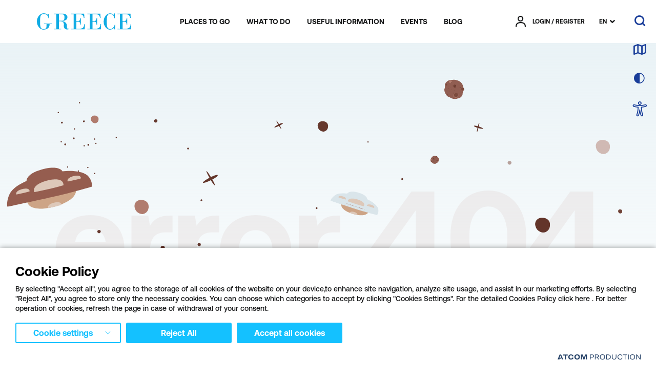

--- FILE ---
content_type: image/svg+xml
request_url: https://visitgreece.gr/Content/Media/404/level_3.svg
body_size: 6321
content:
<svg width="1921" height="1041" viewBox="0 0 1921 1041" fill="none" xmlns="http://www.w3.org/2000/svg">
<path d="M1707.8 140.579C1712.53 143.028 1718.51 146.523 1720.91 147.964C1720.88 148.598 1720.16 150.776 1717.98 152.135C1716.1 153.308 1712.5 152.915 1710.68 152.474C1707.34 151.724 1701.6 149.378 1696.42 145.451C1689.95 140.543 1689.74 137.071 1689.62 135.487C1689.56 134.735 1690.63 132.14 1690.85 132.164C1691.03 132.183 1691.67 132.467 1691.97 132.606C1695.28 134.243 1703.07 138.13 1707.8 140.579Z" fill="#CDA486"/>
<path d="M1700.56 148.334C1699.28 147.669 1697.66 146.721 1697 146.329C1697.01 146.157 1697.21 145.566 1697.8 145.197C1698.31 144.878 1699.29 144.985 1699.78 145.105C1700.69 145.309 1702.25 145.945 1703.65 147.012C1705.39 148.33 1705.47 149.267 1705.5 149.703L1705.5 149.717C1705.52 149.921 1705.23 150.626 1705.17 150.619C1705.12 150.614 1704.94 150.537 1704.86 150.499C1703.96 150.054 1701.85 148.999 1700.56 148.334Z" fill="#DDC8B9"/>
<path d="M1702.84 141.88C1694.65 137.605 1684.27 131.556 1680.1 129.066C1680.11 128.046 1681.18 124.581 1684.78 122.538C1687.9 120.775 1694.02 121.656 1697.14 122.492C1702.85 123.93 1712.74 128.109 1721.79 134.799C1733.1 143.162 1732.89 147.716 1733.15 150.318C1733.44 153.211 1732.52 156.672 1732.14 156.618C1731.83 156.574 1730.73 156.073 1730.21 155.828C1724.5 152.96 1711.03 146.155 1702.84 141.88Z" fill="#D6C0BD"/>
<path d="M1723.76 144.846C1722.48 144.181 1720.85 143.232 1720.2 142.841C1720.21 142.669 1720.4 142.078 1721 141.709C1721.51 141.39 1722.48 141.497 1722.98 141.617C1723.88 141.82 1725.44 142.457 1726.85 143.523C1728.59 144.842 1728.66 145.779 1728.69 146.215L1728.7 146.228C1728.71 146.433 1728.42 147.137 1728.36 147.131C1728.31 147.126 1728.14 147.049 1728.06 147.011C1727.16 146.566 1725.05 145.511 1723.76 144.846Z" fill="#DAE5EA"/>
<path d="M1692.28 127.545C1691 126.88 1689.37 125.932 1688.72 125.54C1688.73 125.368 1688.93 124.777 1689.52 124.408C1690.03 124.089 1691.01 124.196 1691.5 124.316C1692.41 124.519 1693.97 125.156 1695.37 126.223C1697.11 127.541 1697.18 128.478 1697.22 128.914L1697.22 128.928C1697.23 129.132 1696.95 129.837 1696.88 129.83C1696.84 129.825 1696.66 129.748 1696.58 129.71C1695.68 129.265 1693.57 128.21 1692.28 127.545Z" fill="#DAE5EA"/>
<path d="M1706.86 137.449C1704.02 135.978 1700.43 133.884 1698.99 133.02C1699.01 132.65 1699.42 131.383 1700.7 130.606C1701.81 129.936 1703.96 130.196 1705.04 130.469C1707.03 130.936 1710.47 132.356 1713.58 134.696C1717.44 137.591 1717.62 139.61 1717.71 140.551L1717.71 140.58C1717.75 141.02 1717.14 142.529 1717.01 142.513C1716.9 142.5 1716.52 142.329 1716.34 142.245C1714.36 141.26 1709.69 138.921 1706.86 137.449Z" fill="#DAE5EA"/>
<path d="M1710.54 132.011C1707 130.182 1702.54 127.573 1700.74 126.497C1700.77 126.024 1701.31 124.398 1702.93 123.384C1704.34 122.508 1707.02 122.802 1708.39 123.131C1710.88 123.691 1715.16 125.442 1719.03 128.373C1723.86 132.038 1724.01 134.629 1724.11 135.812C1724.15 136.373 1723.35 138.311 1723.19 138.293C1723.05 138.278 1722.57 138.067 1722.35 137.963C1719.88 136.74 1714.07 133.839 1710.54 132.011Z" fill="#D6C0BD"/>
<path d="M1715.82 145.334C1715.86 145.127 1715.67 145.025 1715.58 145C1715.45 144.95 1715.22 144.998 1715.2 145.245C1715.18 145.492 1715.38 145.604 1715.47 145.619C1715.56 145.633 1715.77 145.593 1715.82 145.334Z" fill="#DAE5EA"/>
<path d="M1714.62 144.698C1714.66 144.491 1714.47 144.389 1714.38 144.364C1714.25 144.315 1714.02 144.362 1714 144.609C1713.98 144.856 1714.19 144.968 1714.27 144.983C1714.36 144.997 1714.57 144.957 1714.62 144.698Z" fill="#DAE5EA"/>
<path d="M1713.45 144.07C1713.49 143.863 1713.3 143.761 1713.21 143.736C1713.08 143.686 1712.85 143.734 1712.83 143.981C1712.82 144.228 1713.02 144.34 1713.11 144.355C1713.19 144.369 1713.4 144.329 1713.45 144.07Z" fill="#DAE5EA"/>
<path d="M1712.07 143.386C1712.1 143.179 1711.92 143.077 1711.82 143.052C1711.7 143.003 1711.46 143.05 1711.45 143.297C1711.43 143.544 1711.63 143.656 1711.72 143.671C1711.81 143.686 1712.02 143.645 1712.07 143.386Z" fill="#DAE5EA"/>
<path d="M1710.81 142.701C1710.85 142.494 1710.67 142.392 1710.57 142.367C1710.45 142.318 1710.21 142.365 1710.2 142.612C1710.18 142.859 1710.38 142.971 1710.47 142.986C1710.56 143.001 1710.77 142.96 1710.81 142.701Z" fill="#DAE5EA"/>
<path d="M1709.5 142.071C1709.54 141.863 1709.35 141.762 1709.26 141.736C1709.13 141.687 1708.9 141.734 1708.88 141.982C1708.87 142.229 1709.07 142.341 1709.16 142.355C1709.25 142.37 1709.45 142.329 1709.5 142.071Z" fill="#DAE5EA"/>
<path d="M1708.18 141.368C1708.22 141.161 1708.04 141.059 1707.94 141.034C1707.82 140.985 1707.58 141.032 1707.56 141.279C1707.55 141.526 1707.75 141.639 1707.84 141.653C1707.93 141.668 1708.13 141.627 1708.18 141.368Z" fill="#DAE5EA"/>
<path d="M1706.56 140.623C1706.6 140.416 1706.42 140.314 1706.32 140.289C1706.2 140.24 1705.96 140.287 1705.94 140.534C1705.93 140.781 1706.13 140.893 1706.22 140.908C1706.31 140.923 1706.51 140.882 1706.56 140.623Z" fill="#DAE5EA"/>
<path d="M1705.46 140.013C1705.5 139.806 1705.32 139.704 1705.22 139.679C1705.1 139.63 1704.86 139.677 1704.84 139.924C1704.83 140.171 1705.03 140.283 1705.12 140.298C1705.21 140.313 1705.41 140.272 1705.46 140.013Z" fill="#DAE5EA"/>
<path d="M1704.26 139.377C1704.3 139.17 1704.12 139.068 1704.02 139.043C1703.9 138.994 1703.66 139.041 1703.64 139.288C1703.63 139.535 1703.83 139.647 1703.92 139.662C1704.01 139.677 1704.21 139.636 1704.26 139.377Z" fill="#DAE5EA"/>
<path d="M1703.09 138.749C1703.13 138.542 1702.95 138.44 1702.85 138.415C1702.73 138.366 1702.49 138.413 1702.48 138.66C1702.46 138.907 1702.66 139.019 1702.75 139.034C1702.84 139.049 1703.04 139.008 1703.09 138.749Z" fill="#DAE5EA"/>
<path d="M1701.71 138.065C1701.75 137.858 1701.56 137.756 1701.47 137.731C1701.34 137.682 1701.11 137.729 1701.09 137.976C1701.08 138.223 1701.28 138.335 1701.37 138.35C1701.46 138.365 1701.66 138.324 1701.71 138.065Z" fill="#DAE5EA"/>
<path d="M1700.46 137.381C1700.5 137.174 1700.31 137.072 1700.22 137.047C1700.09 136.998 1699.86 137.045 1699.84 137.292C1699.83 137.539 1700.03 137.651 1700.11 137.666C1700.2 137.68 1700.41 137.64 1700.46 137.381Z" fill="#DAE5EA"/>
<path d="M1699.14 136.75C1699.18 136.543 1699 136.441 1698.9 136.416C1698.78 136.367 1698.54 136.414 1698.53 136.661C1698.51 136.908 1698.71 137.02 1698.8 137.035C1698.89 137.05 1699.1 137.009 1699.14 136.75Z" fill="#DAE5EA"/>
<path d="M1697.82 136.048C1697.86 135.841 1697.68 135.739 1697.58 135.714C1697.46 135.665 1697.22 135.712 1697.21 135.959C1697.19 136.206 1697.39 136.318 1697.48 136.333C1697.57 136.347 1697.78 136.307 1697.82 136.048Z" fill="#DAE5EA"/>
<path d="M1696.2 135.303C1696.24 135.096 1696.06 134.994 1695.96 134.969C1695.84 134.919 1695.6 134.967 1695.59 135.214C1695.57 135.461 1695.77 135.573 1695.86 135.588C1695.95 135.602 1696.16 135.562 1696.2 135.303Z" fill="#DAE5EA"/>
<path d="M1214.12 80.3439C1225.76 84.6026 1225.45 96.9358 1223.84 102.57C1222.66 110.281 1213.22 120.836 1200.21 114.274C1187.2 107.712 1187.5 94.2153 1189.42 89.2318C1191.35 84.2483 1199.57 75.0205 1214.12 80.3439Z" fill="#915E52"/>
<path d="M1191.75 82.9612C1186.74 87.659 1188.85 92.8748 1190.53 94.8955C1192.34 97.9115 1198.63 100.112 1203.94 94.0872C1209.26 88.0628 1206.96 82.3461 1205.22 80.684C1203.49 79.0218 1198.01 77.0889 1191.75 82.9612Z" fill="#915E52"/>
<path d="M1214.46 107.379C1211.07 110.446 1211.73 113.034 1212.49 113.945C1213.22 115.38 1216.62 115.897 1220.34 112.082C1224.05 108.267 1223.33 105.428 1222.51 104.716C1221.68 104.005 1218.71 103.545 1214.46 107.379Z" fill="#915E52"/>
<path d="M1198.92 85.1838C1200.73 85.5603 1201.67 83.9722 1201.91 83.1311C1202.36 82.0598 1202 79.978 1199.83 79.7855C1197.66 79.593 1196.64 81.3282 1196.49 82.1122C1196.34 82.8961 1196.66 84.7132 1198.92 85.1838Z" fill="#B17C6E"/>
<path d="M1207.85 94.9769C1209.05 95.2263 1209.67 94.1745 1209.83 93.6174C1210.13 92.9079 1209.89 91.5291 1208.45 91.4017C1207.02 91.2742 1206.34 92.4234 1206.24 92.9426C1206.14 93.4618 1206.35 94.6653 1207.85 94.9769Z" fill="#7C4B3E"/>
<path d="M1191.33 90.0785C1192.53 90.3279 1193.15 89.2761 1193.31 88.719C1193.61 88.0095 1193.37 86.6307 1191.93 86.5032C1190.5 86.3757 1189.82 87.525 1189.72 88.0442C1189.62 88.5634 1189.83 89.7668 1191.33 90.0785Z" fill="#7C4B3E"/>
<path d="M1207.19 93.876C1209.09 94.2702 1210.07 92.6074 1210.32 91.7267C1210.8 90.605 1210.41 88.4253 1208.14 88.2237C1205.88 88.0222 1204.8 89.839 1204.65 90.6598C1204.49 91.4806 1204.82 93.3832 1207.19 93.876Z" fill="#7C4B3E"/>
<path d="M1225.72 95.3574C1224.66 93.1771 1222.19 93.5098 1221.09 93.9487C1219.56 94.351 1217.61 96.4292 1219.17 98.8267C1220.72 101.224 1223.42 100.867 1224.39 100.38C1225.35 99.8923 1227.05 98.0828 1225.72 95.3574Z" fill="#955D4F"/>
<path d="M1195.53 100.637C1193.04 94.8935 1190.22 94.3354 1189.12 94.7742C1187.48 94.8953 1186.24 98.7551 1189.44 105.279C1192.64 111.802 1195.73 112.43 1196.64 111.802C1197.55 111.174 1198.64 107.817 1195.53 100.637Z" fill="#905E52"/>
<path d="M1225.53 95.5889C1224.74 93.9758 1222.91 94.2219 1222.1 94.5466C1220.97 94.8443 1219.53 96.3818 1220.68 98.1555C1221.83 99.9293 1223.82 99.665 1224.54 99.3045C1225.25 98.9439 1226.51 97.6052 1225.53 95.5889Z" fill="#7C4B3E"/>
<path d="M1204.9 105.457C1205.42 105.566 1205.69 105.106 1205.76 104.862C1205.89 104.552 1205.79 103.949 1205.16 103.893C1204.53 103.837 1204.24 104.34 1204.19 104.567C1204.15 104.794 1204.24 105.32 1204.9 105.457Z" fill="#704338"/>
<path d="M1194.85 96.9457C1195.27 97.034 1195.49 96.6617 1195.55 96.4646C1195.66 96.2135 1195.57 95.7256 1195.06 95.6805C1194.55 95.6353 1194.31 96.042 1194.28 96.2258C1194.24 96.4095 1194.32 96.8354 1194.85 96.9457Z" fill="#66392E"/>
<path d="M1205.08 100.381C1204.92 100.323 1204.93 100.156 1204.95 100.08C1204.97 99.976 1205.09 99.8333 1205.27 99.922C1205.45 100.011 1205.44 100.193 1205.42 100.261C1205.39 100.328 1205.28 100.453 1205.08 100.381Z" fill="#66392E"/>
<path d="M1216.74 94.916C1216.58 94.8584 1216.59 94.6917 1216.61 94.6155C1216.63 94.5112 1216.75 94.3685 1216.93 94.4572C1217.11 94.5459 1217.1 94.7284 1217.08 94.7958C1217.05 94.8632 1216.94 94.988 1216.74 94.916Z" fill="#66392E"/>
<path d="M1208.56 97.0566C1208.4 96.999 1208.4 96.8323 1208.43 96.7561C1208.44 96.6518 1208.57 96.5091 1208.75 96.5978C1208.92 96.6866 1208.92 96.8691 1208.89 96.9365C1208.87 97.0038 1208.75 97.1286 1208.56 97.0566Z" fill="#66392E"/>
<path d="M1200.13 94.6543C1199.97 94.5967 1199.98 94.4299 1200 94.3537C1200.02 94.2495 1200.14 94.1067 1200.32 94.1955C1200.5 94.2842 1200.49 94.4667 1200.47 94.5341C1200.44 94.6015 1200.33 94.7263 1200.13 94.6543Z" fill="#66392E"/>
<path d="M1200.14 84.2871C1199.98 84.2295 1199.98 84.0627 1200 83.9866C1200.02 83.8823 1200.15 83.7396 1200.32 83.8283C1200.5 83.917 1200.5 84.0995 1200.47 84.1669C1200.44 84.2343 1200.33 84.3591 1200.14 84.2871Z" fill="#66392E"/>
<path d="M1192.77 89.584C1192.61 89.5264 1192.62 89.3596 1192.64 89.2834C1192.65 89.1792 1192.78 89.0364 1192.96 89.1252C1193.13 89.2139 1193.13 89.3964 1193.1 89.4638C1193.08 89.5312 1192.97 89.656 1192.77 89.584Z" fill="#66392E"/>
<path d="M1196.02 100.525C1195.86 100.468 1195.87 100.301 1195.89 100.225C1195.9 100.121 1196.03 99.9778 1196.21 100.067C1196.38 100.155 1196.38 100.338 1196.35 100.405C1196.33 100.473 1196.22 100.597 1196.02 100.525Z" fill="#66392E"/>
<path d="M1200.31 109.721C1200.15 109.663 1200.16 109.496 1200.18 109.42C1200.2 109.316 1200.32 109.173 1200.5 109.262C1200.68 109.351 1200.67 109.533 1200.65 109.601C1200.62 109.668 1200.51 109.793 1200.31 109.721Z" fill="#66392E"/>
<path d="M1204.73 110.463C1204.58 110.405 1204.58 110.239 1204.6 110.162C1204.62 110.058 1204.75 109.915 1204.92 110.004C1205.1 110.093 1205.09 110.275 1205.07 110.343C1205.04 110.41 1204.93 110.535 1204.73 110.463Z" fill="#66392E"/>
<path d="M1201.58 84.6996C1202.01 84.7879 1202.23 84.4157 1202.28 84.2185C1202.39 83.9674 1202.3 83.4795 1201.8 83.4344C1201.29 83.3892 1201.05 83.796 1201.01 83.9797C1200.98 84.1634 1201.05 84.5893 1201.58 84.6996Z" fill="#66392E"/>
<path d="M1218.56 94.9145C1218.98 95.0027 1219.2 94.6305 1219.26 94.4334C1219.36 94.1823 1219.28 93.6943 1218.77 93.6492C1218.26 93.6041 1218.02 94.0108 1217.99 94.1945C1217.95 94.3783 1218.02 94.8042 1218.56 94.9145Z" fill="#66392E"/>
<path d="M1207.44 92.5C1208.77 92.7768 1209.46 91.6092 1209.64 90.9908C1209.97 90.2032 1209.7 88.6726 1208.11 88.5311C1206.52 88.3896 1205.76 89.6653 1205.66 90.2417C1205.55 90.818 1205.78 92.154 1207.44 92.5Z" fill="#66392E"/>
<path d="M1193.04 108.078C1193.48 108.169 1193.7 107.786 1193.76 107.583C1193.87 107.324 1193.78 106.822 1193.26 106.776C1192.74 106.729 1192.49 107.148 1192.45 107.337C1192.42 107.526 1192.49 107.964 1193.04 108.078Z" fill="#66392E"/>
<path d="M1209.2 113.908C1212.39 114.572 1214.03 111.773 1214.46 110.29C1215.26 108.402 1214.62 104.732 1210.8 104.393C1206.98 104.054 1205.17 107.112 1204.91 108.494C1204.65 109.876 1205.2 113.079 1209.2 113.908Z" fill="#B17C6E"/>
<path d="M1209.53 112.736C1212.34 113.321 1213.79 110.856 1214.16 109.55C1214.87 107.888 1214.31 104.657 1210.94 104.358C1207.58 104.059 1205.99 106.752 1205.76 107.969C1205.53 109.186 1206.02 112.006 1209.53 112.736Z" fill="#7C4B3E"/>
<path d="M1208.08 108.412C1207.92 108.355 1207.93 108.188 1207.95 108.112C1207.97 108.007 1208.09 107.865 1208.27 107.953C1208.45 108.042 1208.44 108.225 1208.42 108.292C1208.39 108.359 1208.28 108.484 1208.08 108.412Z" fill="#66392E"/>
<path d="M1211.13 110.201C1210.97 110.144 1210.98 109.977 1211 109.901C1211.02 109.796 1211.14 109.654 1211.32 109.742C1211.5 109.831 1211.49 110.014 1211.47 110.081C1211.44 110.148 1211.33 110.273 1211.13 110.201Z" fill="#66392E"/>
<path d="M1209.38 98.6152C1209.22 98.5576 1209.23 98.3909 1209.25 98.3147C1209.27 98.2104 1209.39 98.0677 1209.57 98.1564C1209.75 98.2451 1209.74 98.4277 1209.72 98.495C1209.69 98.5624 1209.58 98.6872 1209.38 98.6152Z" fill="#66392E"/>
<path d="M1206.37 99.5968C1206.28 99.3782 1206.46 99.2245 1206.56 99.175C1206.68 99.093 1206.95 99.0908 1207.03 99.3583C1207.1 99.6257 1206.91 99.7944 1206.81 99.831C1206.72 99.8676 1206.48 99.87 1206.37 99.5968Z" fill="#66392E"/>
<path d="M1202.94 90.9483C1202.85 90.7297 1203.03 90.5761 1203.13 90.5266C1203.25 90.4445 1203.52 90.4424 1203.59 90.7098C1203.67 90.9773 1203.47 91.1459 1203.38 91.1826C1203.28 91.2192 1203.05 91.2216 1202.94 90.9483Z" fill="#66392E"/>
<path d="M1194.65 93.0577C1194.56 92.8391 1194.74 92.6855 1194.84 92.636C1194.96 92.5539 1195.23 92.5518 1195.31 92.8192C1195.38 93.0867 1195.19 93.2553 1195.09 93.2919C1195 93.3286 1194.76 93.331 1194.65 93.0577Z" fill="#66392E"/>
<path d="M1197.5 101.128C1197.41 100.909 1197.59 100.756 1197.69 100.706C1197.81 100.624 1198.08 100.622 1198.16 100.89C1198.23 101.157 1198.04 101.326 1197.94 101.362C1197.85 101.399 1197.61 101.401 1197.5 101.128Z" fill="#66392E"/>
<path d="M1200.33 98.1944C1200.24 97.9758 1200.42 97.8222 1200.52 97.7727C1200.64 97.6906 1200.91 97.6885 1200.98 97.9559C1201.06 98.2234 1200.86 98.392 1200.77 98.4287C1200.67 98.4653 1200.44 98.4677 1200.33 98.1944Z" fill="#66392E"/>
<path d="M1207.91 94.2726C1207.82 94.054 1208 93.9003 1208.1 93.8508C1208.23 93.7687 1208.5 93.7666 1208.57 94.0341C1208.64 94.3015 1208.45 94.4702 1208.36 94.5068C1208.26 94.5434 1208.03 94.5458 1207.91 94.2726Z" fill="#66392E"/>
<path d="M1206.55 89.8007C1206.36 89.3492 1206.73 89.0318 1206.94 88.9296C1207.19 88.7601 1207.75 88.7557 1207.9 89.3081C1208.06 89.8606 1207.66 90.2089 1207.46 90.2846C1207.26 90.3602 1206.78 90.3652 1206.55 89.8007Z" fill="#7C4B3E"/>
<path opacity="0.5" d="M1510.6 207.794C1509.93 198.534 1500.98 196.219 1496.59 196.219C1490.79 195.488 1481.25 200.118 1483.31 210.84C1485.36 221.562 1495.14 224.12 1499.13 223.755C1503.11 223.389 1511.45 219.369 1510.6 207.794Z" fill="#B17C6E"/>
<path d="M512.811 154.932C512.443 149.894 507.575 148.634 505.188 148.634C502.033 148.237 496.841 150.756 497.959 156.589C499.076 162.423 504.399 163.815 506.568 163.616C508.737 163.417 513.271 161.229 512.811 154.932Z" fill="#B17C6E"/>
<path d="M1729.12 669.235C1728.44 659.975 1719.49 657.66 1715.1 657.66C1709.31 656.929 1699.76 661.559 1701.82 672.281C1703.87 683.003 1713.65 685.562 1717.64 685.196C1721.63 684.831 1729.96 680.81 1729.12 669.235Z" fill="#B17C6E"/>
<path d="M610.479 324.962C609.803 315.702 600.856 313.387 596.467 313.387C590.669 312.656 581.127 317.286 583.18 328.008C585.234 338.73 595.018 341.288 599.004 340.923C602.99 340.557 611.325 336.537 610.479 324.962Z" fill="#B17C6E"/>
<path d="M277.855 591.692C277.407 585.559 271.481 584.026 268.575 584.026C264.734 583.542 258.415 586.608 259.775 593.709C261.135 600.81 267.615 602.505 270.255 602.263C272.895 602.021 278.415 599.358 277.855 591.692Z" fill="#7C4B3E"/>
<path opacity="0.3" d="M497.765 597.809C497.317 591.676 491.392 590.143 488.485 590.143C484.645 589.659 478.325 592.725 479.685 599.826C481.045 606.927 487.525 608.622 490.165 608.38C492.805 608.138 498.325 605.475 497.765 597.809Z" fill="#7C4B3E"/>
<path d="M1393.64 360.311C1392.93 350.615 1383.56 348.191 1378.97 348.191C1372.9 347.426 1362.91 352.274 1365.06 363.5C1367.21 374.726 1377.45 377.405 1381.63 377.022C1385.8 376.64 1394.53 372.43 1393.64 360.311Z" fill="#63352A"/>
<path d="M642.107 406.359C641.908 403.633 639.274 402.952 637.982 402.952C636.275 402.736 633.466 404.099 634.071 407.256C634.675 410.412 637.556 411.166 638.729 411.058C639.903 410.95 642.356 409.767 642.107 406.359Z" fill="#63352A"/>
</svg>


--- FILE ---
content_type: image/svg+xml
request_url: https://visitgreece.gr/Content/Media/404/level_2.svg
body_size: 6262
content:
<svg width="1921" height="1040" viewBox="0 0 1921 1040" fill="none" xmlns="http://www.w3.org/2000/svg">
<path d="M1164.61 228.593C1168.69 225.492 1172.92 228.354 1174.52 230.172C1176.94 232.308 1178.51 237.952 1173.32 241.016C1168.12 244.08 1163.49 240.96 1162.19 239.175C1160.88 237.39 1159.51 232.469 1164.61 228.593Z" fill="#915E52"/>
<path d="M1160.52 236.966C1161.04 239.759 1163.33 240.189 1164.41 240.055C1165.86 240.1 1168.03 238.401 1167.12 235.205C1166.21 232.01 1163.71 231.531 1162.74 231.764C1161.78 231.998 1159.88 233.474 1160.52 236.966Z" fill="#915E52"/>
<path d="M1174.1 234.512C1174.41 236.38 1175.46 236.726 1175.95 236.666C1176.61 236.734 1177.55 235.664 1177.05 233.518C1176.55 231.373 1175.4 230.989 1174.97 231.118C1174.54 231.247 1173.71 232.177 1174.1 234.512Z" fill="#915E52"/>
<path d="M1162.91 234.963C1163.44 234.417 1163.1 233.737 1162.86 233.466C1162.59 233.067 1161.78 232.729 1161.23 233.441C1160.68 234.152 1161.05 234.897 1161.29 235.124C1161.53 235.35 1162.24 235.647 1162.91 234.963Z" fill="#B17C6E"/>
<path d="M1168.31 234.043C1168.66 233.681 1168.44 233.231 1168.28 233.051C1168.1 232.787 1167.56 232.564 1167.2 233.035C1166.83 233.506 1167.08 233.999 1167.24 234.149C1167.4 234.299 1167.87 234.496 1168.31 234.043Z" fill="#7C4B3E"/>
<path d="M1162.91 238.699C1163.27 238.337 1163.04 237.887 1162.88 237.707C1162.7 237.444 1162.17 237.22 1161.8 237.691C1161.44 238.162 1161.68 238.655 1161.84 238.805C1162 238.956 1162.47 239.152 1162.91 238.699Z" fill="#7C4B3E"/>
<path d="M1167.78 234.028C1168.34 233.456 1167.98 232.744 1167.73 232.46C1167.44 232.043 1166.6 231.689 1166.02 232.434C1165.44 233.179 1165.84 233.959 1166.09 234.196C1166.34 234.433 1167.08 234.744 1167.78 234.028Z" fill="#7C4B3E"/>
<path d="M1172.43 227.906C1171.43 227.79 1171 228.724 1170.9 229.205C1170.7 229.826 1170.99 230.968 1172.17 230.963C1173.36 230.958 1173.83 229.938 1173.88 229.493C1173.93 229.048 1173.68 228.051 1172.43 227.906Z" fill="#955D4F"/>
<path d="M1167.52 239.598C1164.97 239.18 1164.14 240.039 1164.05 240.52C1163.73 241.117 1164.79 242.41 1167.78 242.754C1170.76 243.099 1171.67 242.162 1171.66 241.705C1171.64 241.249 1170.72 240.121 1167.52 239.598Z" fill="#905E52"/>
<path d="M1172.47 228.026C1171.73 227.94 1171.41 228.631 1171.34 228.987C1171.19 229.446 1171.41 230.291 1172.28 230.287C1173.16 230.284 1173.51 229.529 1173.55 229.2C1173.58 228.871 1173.39 228.133 1172.47 228.026Z" fill="#7C4B3E"/>
<path d="M1171.3 237.413C1171.45 237.255 1171.35 237.058 1171.28 236.98C1171.21 236.864 1170.97 236.766 1170.81 236.972C1170.65 237.178 1170.76 237.394 1170.83 237.46C1170.9 237.525 1171.1 237.611 1171.3 237.413Z" fill="#704338"/>
<path d="M1166.09 239.011C1166.21 238.883 1166.13 238.724 1166.08 238.66C1166.01 238.567 1165.82 238.488 1165.7 238.654C1165.57 238.821 1165.65 238.996 1165.71 239.049C1165.77 239.102 1165.93 239.171 1166.09 239.011Z" fill="#66392E"/>
<path d="M1169.57 236.216C1169.52 236.258 1169.46 236.219 1169.44 236.194C1169.41 236.165 1169.38 236.089 1169.46 236.048C1169.53 236.006 1169.59 236.048 1169.61 236.072C1169.62 236.097 1169.64 236.163 1169.57 236.216Z" fill="#66392E"/>
<path d="M1170.27 230.934C1170.22 230.976 1170.16 230.938 1170.14 230.913C1170.11 230.884 1170.08 230.808 1170.15 230.766C1170.22 230.725 1170.29 230.767 1170.3 230.791C1170.32 230.815 1170.34 230.882 1170.27 230.934Z" fill="#66392E"/>
<path d="M1169.19 234.262C1169.13 234.304 1169.08 234.266 1169.06 234.241C1169.02 234.212 1169 234.136 1169.07 234.094C1169.14 234.053 1169.21 234.095 1169.22 234.119C1169.24 234.144 1169.26 234.21 1169.19 234.262Z" fill="#66392E"/>
<path d="M1166.47 236.657C1166.42 236.699 1166.36 236.66 1166.34 236.636C1166.3 236.607 1166.28 236.53 1166.35 236.489C1166.42 236.448 1166.49 236.49 1166.5 236.514C1166.52 236.538 1166.54 236.605 1166.47 236.657Z" fill="#66392E"/>
<path d="M1162.86 234.341C1162.81 234.383 1162.75 234.344 1162.73 234.319C1162.7 234.29 1162.67 234.214 1162.74 234.173C1162.81 234.131 1162.88 234.173 1162.89 234.197C1162.91 234.222 1162.93 234.288 1162.86 234.341Z" fill="#66392E"/>
<path d="M1163.06 238.091C1163.01 238.133 1162.95 238.094 1162.93 238.069C1162.89 238.04 1162.87 237.964 1162.94 237.923C1163.01 237.881 1163.08 237.923 1163.09 237.947C1163.11 237.972 1163.13 238.038 1163.06 238.091Z" fill="#66392E"/>
<path d="M1167.6 239.403C1167.54 239.445 1167.48 239.406 1167.46 239.382C1167.43 239.353 1167.41 239.277 1167.48 239.235C1167.55 239.194 1167.61 239.236 1167.63 239.26C1167.65 239.284 1167.67 239.351 1167.6 239.403Z" fill="#66392E"/>
<path d="M1171.76 239.962C1171.7 240.004 1171.64 239.965 1171.62 239.94C1171.59 239.911 1171.57 239.835 1171.64 239.794C1171.71 239.752 1171.77 239.794 1171.79 239.819C1171.81 239.843 1171.83 239.909 1171.76 239.962Z" fill="#66392E"/>
<path d="M1173 238.591C1172.95 238.633 1172.89 238.594 1172.87 238.569C1172.84 238.54 1172.81 238.464 1172.88 238.423C1172.95 238.381 1173.02 238.423 1173.04 238.447C1173.05 238.472 1173.07 238.538 1173 238.591Z" fill="#66392E"/>
<path d="M1163.33 233.929C1163.46 233.801 1163.38 233.642 1163.32 233.578C1163.26 233.485 1163.07 233.406 1162.94 233.572C1162.81 233.739 1162.9 233.914 1162.95 233.967C1163.01 234.02 1163.17 234.089 1163.33 233.929Z" fill="#66392E"/>
<path d="M1170.68 230.3C1170.8 230.172 1170.72 230.013 1170.67 229.949C1170.6 229.856 1170.41 229.777 1170.29 229.943C1170.16 230.11 1170.24 230.285 1170.3 230.338C1170.36 230.391 1170.52 230.46 1170.68 230.3Z" fill="#66392E"/>
<path d="M1167.35 233.632C1167.75 233.23 1167.5 232.731 1167.32 232.531C1167.12 232.238 1166.53 231.99 1166.12 232.513C1165.72 233.036 1165.99 233.583 1166.17 233.75C1166.35 233.917 1166.86 234.134 1167.35 233.632Z" fill="#66392E"/>
<path d="M1169.56 242.129C1169.69 241.997 1169.61 241.833 1169.55 241.768C1169.48 241.671 1169.29 241.59 1169.16 241.762C1169.02 241.933 1169.11 242.113 1169.17 242.167C1169.23 242.222 1169.4 242.294 1169.56 242.129Z" fill="#66392E"/>
<path d="M1175.2 237.804C1176.14 236.841 1175.53 235.643 1175.11 235.164C1174.64 234.462 1173.21 233.867 1172.24 235.121C1171.27 236.375 1171.93 237.687 1172.35 238.086C1172.78 238.486 1174.02 239.008 1175.2 237.804Z" fill="#B17C6E"/>
<path d="M1174.86 237.425C1175.7 236.577 1175.16 235.522 1174.79 235.101C1174.37 234.482 1173.12 233.958 1172.26 235.062C1171.41 236.166 1171.99 237.322 1172.36 237.674C1172.73 238.025 1173.83 238.485 1174.86 237.425Z" fill="#7C4B3E"/>
<path d="M1173.04 236.966C1172.98 237.008 1172.93 236.969 1172.9 236.944C1172.87 236.915 1172.85 236.839 1172.92 236.798C1172.99 236.756 1173.05 236.798 1173.07 236.822C1173.09 236.847 1173.11 236.913 1173.04 236.966Z" fill="#66392E"/>
<path d="M1174.34 236.305C1174.29 236.347 1174.23 236.309 1174.21 236.284C1174.18 236.255 1174.15 236.179 1174.22 236.137C1174.29 236.096 1174.36 236.138 1174.38 236.162C1174.39 236.186 1174.41 236.253 1174.34 236.305Z" fill="#66392E"/>
<path d="M1169.92 234.325C1169.86 234.367 1169.8 234.328 1169.78 234.304C1169.75 234.275 1169.73 234.198 1169.8 234.157C1169.87 234.116 1169.93 234.158 1169.95 234.182C1169.97 234.206 1169.99 234.273 1169.92 234.325Z" fill="#66392E"/>
<path d="M1169.59 235.591C1169.49 235.573 1169.48 235.477 1169.48 235.431C1169.48 235.37 1169.54 235.275 1169.65 235.309C1169.76 235.343 1169.78 235.448 1169.77 235.49C1169.76 235.531 1169.71 235.613 1169.59 235.591Z" fill="#66392E"/>
<path d="M1165.81 234.853C1165.71 234.835 1165.7 234.739 1165.7 234.693C1165.7 234.631 1165.76 234.537 1165.87 234.571C1165.98 234.605 1165.99 234.71 1165.99 234.751C1165.98 234.793 1165.93 234.875 1165.81 234.853Z" fill="#66392E"/>
<path d="M1164.69 238.212C1164.6 238.194 1164.58 238.098 1164.59 238.052C1164.59 237.991 1164.65 237.896 1164.76 237.93C1164.87 237.964 1164.88 238.07 1164.87 238.111C1164.86 238.152 1164.81 238.234 1164.69 238.212Z" fill="#66392E"/>
<path d="M1168.14 239.021C1168.04 239.003 1168.03 238.907 1168.03 238.861C1168.03 238.799 1168.09 238.705 1168.2 238.739C1168.31 238.773 1168.33 238.878 1168.32 238.919C1168.31 238.961 1168.26 239.043 1168.14 239.021Z" fill="#66392E"/>
<path d="M1167.75 237.38C1167.65 237.362 1167.64 237.266 1167.64 237.22C1167.64 237.159 1167.7 237.064 1167.81 237.098C1167.92 237.132 1167.94 237.238 1167.93 237.279C1167.92 237.32 1167.87 237.402 1167.75 237.38Z" fill="#66392E"/>
<path d="M1168.07 233.865C1167.98 233.847 1167.97 233.75 1167.97 233.705C1167.97 233.643 1168.03 233.549 1168.14 233.583C1168.25 233.617 1168.26 233.722 1168.26 233.763C1168.25 233.804 1168.19 233.887 1168.07 233.865Z" fill="#66392E"/>
<path d="M1166.22 233.339C1166.02 233.302 1165.99 233.104 1166 233.009C1166 232.882 1166.12 232.687 1166.35 232.757C1166.57 232.827 1166.61 233.045 1166.59 233.13C1166.57 233.215 1166.46 233.385 1166.22 233.339Z" fill="#7C4B3E"/>
<path d="M116.38 132.465C126.017 127.54 127.659 124.761 127.275 123.988C127.534 122.586 121.852 123.306 110.805 129.232C99.7578 135.158 97.9338 138.211 98.6648 138.724C99.3959 139.237 104.334 138.621 116.38 132.465Z" fill="#63352A"/>
<path d="M113.409 132.8C118.887 142.132 121.137 143.957 121.578 143.703C122.586 144.107 120.838 138.869 114.367 128.137C107.896 117.404 105.42 115.381 105.234 115.982C105.048 116.583 106.561 121.135 113.409 132.8Z" fill="#63352A"/>
<path d="M734.384 273.633C744.02 268.708 745.663 265.929 745.279 265.156C745.538 263.754 739.856 264.474 728.809 270.4C717.762 276.326 715.938 279.379 716.669 279.892C717.4 280.405 722.338 279.788 734.384 273.633Z" fill="#63352A"/>
<path d="M731.413 273.968C736.891 283.3 739.141 285.125 739.582 284.871C740.59 285.275 738.842 280.037 732.371 269.305C725.9 258.572 723.424 256.549 723.238 257.15C723.052 257.751 724.565 262.303 731.413 273.968Z" fill="#63352A"/>
<path d="M1731.44 370.196C1733.88 371.442 1734.29 372.145 1734.2 372.341C1734.26 372.696 1732.82 372.513 1730.03 371.014C1727.23 369.515 1726.77 368.742 1726.96 368.612C1727.14 368.482 1728.39 368.638 1731.44 370.196Z" fill="#63352A"/>
<path d="M1730.69 370.111C1732.07 367.75 1732.64 367.288 1732.76 367.353C1733.01 367.25 1732.57 368.576 1730.93 371.291C1729.29 374.007 1728.67 374.518 1728.62 374.366C1728.57 374.214 1728.96 373.063 1730.69 370.111Z" fill="#63352A"/>
<path d="M1253.2 169.591C1247.25 167.808 1245.46 168.309 1245.31 168.783C1244.65 169.262 1247.29 171.219 1254.23 173.146C1261.17 175.074 1263.14 174.531 1263.04 174.028C1262.94 173.524 1260.65 171.819 1253.2 169.591Z" fill="#63352A"/>
<path d="M1254.57 170.631C1256 164.582 1255.79 162.932 1255.51 162.862C1255.25 162.294 1253.9 165.162 1252.32 172.186C1250.74 179.21 1250.97 181.033 1251.28 180.858C1251.6 180.683 1252.78 178.192 1254.57 170.631Z" fill="#63352A"/>
<path d="M1693.38 884.314C1690.81 878.652 1689.26 877.635 1688.81 877.834C1688.01 877.648 1688.27 880.927 1691.37 887.426C1694.47 893.924 1696.18 895.053 1696.49 894.647C1696.8 894.242 1696.58 891.391 1693.38 884.314Z" fill="#63352A"/>
<path d="M1693.49 886.027C1698.99 883.135 1700.1 881.893 1699.96 881.634C1700.22 881.066 1697.17 881.928 1690.84 885.352C1684.51 888.776 1683.28 890.142 1683.62 890.265C1683.96 890.388 1686.61 889.643 1693.49 886.027Z" fill="#63352A"/>
<path d="M717.087 599.157C714.521 593.495 712.971 592.478 712.516 592.678C711.719 592.491 711.979 595.771 715.082 602.269C718.185 608.768 719.888 609.897 720.202 609.491C720.516 609.085 720.295 606.235 717.087 599.157Z" fill="#63352A"/>
<path d="M717.199 600.871C722.702 597.979 723.809 596.737 723.675 596.478C723.934 595.91 720.882 596.772 714.549 600.196C708.217 603.62 706.99 604.986 707.329 605.109C707.669 605.232 710.322 604.486 717.199 600.871Z" fill="#63352A"/>
<path d="M430.911 829.154C428.345 823.492 426.795 822.474 426.341 822.674C425.543 822.487 425.803 825.767 428.906 832.265C432.009 838.764 433.712 839.893 434.026 839.487C434.34 839.081 434.119 836.231 430.911 829.154Z" fill="#63352A"/>
<path d="M431.024 830.867C436.526 827.975 437.634 826.733 437.5 826.474C437.759 825.906 434.706 826.768 428.374 830.192C422.041 833.616 420.814 834.982 421.153 835.105C421.493 835.228 424.146 834.483 431.024 830.867Z" fill="#63352A"/>
<path d="M866.187 168.225C871.734 165.419 872.684 163.827 872.465 163.381C872.617 162.577 869.352 162.977 862.992 166.355C856.632 169.733 855.577 171.482 855.996 171.779C856.415 172.075 859.253 171.733 866.187 168.225Z" fill="#63352A"/>
<path d="M864.48 168.411C867.604 173.784 868.893 174.838 869.146 174.693C869.725 174.927 868.733 171.914 865.041 165.734C861.349 159.554 859.932 158.386 859.823 158.731C859.715 159.075 860.573 161.694 864.48 168.411Z" fill="#63352A"/>
<path d="M1360.39 816.824C1353.27 823.115 1356.48 831.163 1358.98 834.401C1361.69 839.136 1370.87 843.279 1378.4 835.058C1385.92 826.836 1382.43 818.018 1379.86 815.306C1377.3 812.594 1369.29 808.96 1360.39 816.824Z" fill="#955D4F"/>
<path d="M1370.33 824.694C1373.58 822.848 1377.89 820.585 1379.64 819.683C1379.93 819.809 1380.68 820.527 1380.38 821.805C1380.13 822.909 1378.37 824.564 1377.36 825.361C1375.54 826.829 1371.9 829.174 1367.73 830.98C1362.52 833.237 1360.75 832.737 1359.92 832.523C1359.53 832.422 1358.74 831.464 1358.85 831.36C1358.94 831.277 1359.35 831.019 1359.55 830.901C1361.79 829.6 1367.08 826.539 1370.33 824.694Z" fill="#66392E"/>
<path d="M1534.57 335.206C1534.37 332.524 1531.78 331.854 1530.51 331.854C1528.83 331.642 1526.07 332.983 1526.66 336.088C1527.26 339.194 1530.09 339.935 1531.24 339.829C1532.4 339.723 1534.81 338.559 1534.57 335.206Z" fill="#704338"/>
<path d="M1305.49 540.453C1305.33 538.283 1303.23 537.74 1302.2 537.74C1300.84 537.569 1298.61 538.654 1299.09 541.167C1299.57 543.68 1301.86 544.28 1302.8 544.194C1303.73 544.108 1305.68 543.166 1305.49 540.453Z" fill="#66392E"/>
<path d="M1308 486.335C1307.94 487.174 1307.13 487.384 1306.73 487.384C1306.2 487.45 1305.34 487.031 1305.53 486.06C1305.71 485.088 1306.6 484.857 1306.96 484.89C1307.32 484.923 1308.08 485.287 1308 486.335Z" fill="#66392E"/>
<path d="M1265.57 437.613C1265.51 438.452 1264.7 438.661 1264.3 438.661C1263.78 438.727 1262.91 438.308 1263.1 437.337C1263.29 436.366 1264.17 436.134 1264.53 436.167C1264.89 436.2 1265.65 436.564 1265.57 437.613Z" fill="#66392E"/>
<path d="M1287.17 474.148C1287.11 474.987 1286.29 475.196 1285.9 475.196C1285.37 475.263 1284.51 474.843 1284.69 473.872C1284.88 472.901 1285.77 472.669 1286.13 472.702C1286.49 472.735 1287.24 473.1 1287.17 474.148Z" fill="#66392E"/>
<path d="M1287.17 518.121C1287.11 518.959 1286.29 519.169 1285.9 519.169C1285.37 519.235 1284.51 518.816 1284.69 517.845C1284.88 516.874 1285.77 516.642 1286.13 516.675C1286.49 516.708 1287.24 517.072 1287.17 518.121Z" fill="#66392E"/>
<path d="M1237.14 532.371C1237.08 533.209 1236.27 533.419 1235.87 533.419C1235.35 533.485 1234.48 533.066 1234.67 532.095C1234.86 531.124 1235.74 530.892 1236.1 530.925C1236.46 530.958 1237.22 531.322 1237.14 532.371Z" fill="#66392E"/>
<path d="M1272.84 560.613C1272.78 561.452 1271.97 561.661 1271.57 561.661C1271.05 561.727 1270.18 561.308 1270.37 560.337C1270.56 559.366 1271.44 559.134 1271.8 559.167C1272.16 559.2 1272.92 559.564 1272.84 560.613Z" fill="#66392E"/>
<path d="M1359.63 496.5C1359.57 497.338 1358.76 497.548 1358.36 497.548C1357.83 497.614 1356.97 497.195 1357.15 496.224C1357.34 495.252 1358.23 495.021 1358.59 495.054C1358.95 495.087 1359.7 495.451 1359.63 496.5Z" fill="#66392E"/>
<path d="M712.33 400.078C712.171 397.908 710.074 397.365 709.046 397.365C707.686 397.194 705.45 398.279 705.931 400.792C706.413 403.305 708.706 403.905 709.64 403.819C710.574 403.733 712.528 402.791 712.33 400.078Z" fill="#66392E"/>
<path d="M1263.06 428.851C1262.9 426.681 1260.8 426.139 1259.78 426.139C1258.42 425.967 1256.18 427.052 1256.66 429.565C1257.14 432.078 1259.44 432.678 1260.37 432.592C1261.3 432.507 1263.26 431.564 1263.06 428.851Z" fill="#66392E"/>
<path d="M960.62 168.198C960.123 161.39 953.545 159.688 950.318 159.688C946.055 159.15 939.04 162.554 940.549 170.437C942.059 178.32 949.253 180.201 952.183 179.932C955.114 179.663 961.242 176.707 960.62 168.198Z" fill="#66392E"/>
<path d="M1205.14 827.42C1204.65 820.612 1198.07 818.91 1194.84 818.91C1190.58 818.373 1183.56 821.777 1185.07 829.66C1186.58 837.542 1193.78 839.424 1196.71 839.155C1199.64 838.886 1205.77 835.93 1205.14 827.42Z" fill="#B17C6E"/>
<path d="M1640.36 244.056C1640.19 241.822 1638.04 241.264 1636.98 241.264C1635.58 241.088 1633.28 242.205 1633.77 244.791C1634.27 247.377 1636.63 247.995 1637.59 247.906C1638.55 247.818 1640.56 246.848 1640.36 244.056Z" fill="#66392E"/>
<path opacity="0.5" d="M335.354 908.735C334.677 899.466 325.721 897.149 321.328 897.149C315.523 896.417 305.972 901.052 308.027 911.784C310.083 922.517 319.877 925.078 323.867 924.713C327.857 924.347 336.201 920.322 335.354 908.735Z" fill="#B17C6E"/>
<path d="M502.806 776.398C503.679 775.599 504.712 776.167 505.119 776.552C505.721 776.991 506.201 778.256 505.072 779.071C503.942 779.886 502.811 779.267 502.473 778.884C502.135 778.501 501.714 777.398 502.806 776.398Z" fill="#66392E"/>
<path d="M537.517 745.172C538.39 744.372 539.423 744.941 539.83 745.325C540.432 745.765 540.912 747.03 539.783 747.845C538.653 748.66 537.522 748.04 537.184 747.657C536.846 747.274 536.425 746.172 537.517 745.172Z" fill="#66392E"/>
<path d="M513.142 709.859C514.015 709.06 515.048 709.628 515.455 710.012C516.057 710.452 516.537 711.717 515.408 712.532C514.278 713.347 513.147 712.728 512.809 712.345C512.471 711.962 512.05 710.859 513.142 709.859Z" fill="#66392E"/>
<path d="M480.134 737.328C481.008 736.528 482.04 737.097 482.447 737.481C483.049 737.921 483.529 739.186 482.4 740.001C481.271 740.816 480.139 740.197 479.801 739.814C479.463 739.431 479.042 738.328 480.134 737.328Z" fill="#66392E"/>
<path d="M498.868 745.527C499.742 744.728 500.775 745.296 501.182 745.68C501.784 746.12 502.264 747.385 501.134 748.2C500.005 749.015 498.873 748.396 498.535 748.013C498.198 747.63 497.776 746.527 498.868 745.527Z" fill="#66392E"/>
</svg>


--- FILE ---
content_type: text/javascript
request_url: https://visitgreece.gr/Content/js/Plugins/mouseparallax.js?v=hQcuC9xQLFzPq5v2yDGbgzNznTrc_Qa4Ujqh0nhPaSQ
body_size: 344
content:
$.defineAttributePlugin('mouseparallax', ['gsap', 'EventUtils'], function ($element, options, gs) {

    if (!matchMedia('(pointer:fine)').matches) {
        return;
    }
    if (window.matchMedia('(prefers-reduced-motion: reduce)').matches) {
        return;
    }

    var gsap = gs.gsap;
    var layers = $element.find('.parallaxLayer');

    var timeout;
    $element.mousemove(function (e) {
        if (timeout) clearTimeout(timeout);
        setTimeout(callParallax.bind(null, e), 200);
    });

    function callParallax(e) {
        parallaxIt(e, '.level_4', -150);
        parallaxIt(e, '.level_3', -100);
        parallaxIt(e, '.level_2', -70);
        parallaxIt(e, '.level_1', -50);
        parallaxIt(e, '.level_0', -30);
    }

    function parallaxIt(e, target, movement) {
        var $this = $element;
        var relX = e.pageX - $this.offset().left;
        var relY = e.pageY - $this.offset().top;

        gsap.to(target, {
            duration: 1,
            x: (relX - $this.width() / 2) / $this.width() * movement,
            y: (relY - $this.height() / 2) / $this.height() * movement,
            ease: Power2.easeOut
        })
    }
});


--- FILE ---
content_type: image/svg+xml
request_url: https://visitgreece.gr/Content/Media/newsletter.svg
body_size: 1995
content:
<?xml version="1.0" encoding="utf-8"?>
<!-- Generator: Adobe Illustrator 22.0.1, SVG Export Plug-In . SVG Version: 6.00 Build 0)  -->
<svg version="1.1" id="Layer_1" xmlns="http://www.w3.org/2000/svg" xmlns:xlink="http://www.w3.org/1999/xlink" x="0px" y="0px"
	 viewBox="0 0 338.2 264.2" style="enable-background:new 0 0 338.2 264.2;" xml:space="preserve">
<style type="text/css">
	.st0{fill:#CDA486;}
	.st1{fill:#B57F58;}
	.st2{fill:#E6E6E6;}
	.st3{fill:#814A3D;}
	.st4{fill:#FFFFFF;}
	.st5{fill:#B8D7E3;}
	.st6{fill:#955D4F;}
</style>
<path class="st0" d="M191.3,211.4c50.9,2.5,117.1,1.5,143.8,0.6c2.7-6.9,7-34.3-4.7-61.8c-10.1-23.7-41.9-41.2-59.1-47.5
	c-31.3-12.1-90-21.8-151.6-11.3c-77,13.1-95,48.6-103.5,64.6c-4,7.6-7.4,41.5-5.4,42.6c1.6,0.9,8.3,1.7,11.4,2
	C57.4,203.2,140.5,208.9,191.3,211.4z"/>
<path class="st1" d="M84.8,211.1c13.7,0.7,31.4,0.4,38.6,0.2c0.7-1.9,1.9-9.5-1.3-17.2c-2.7-6.6-11.2-11.4-15.9-13.2
	c-8.4-3.4-24.2-6-40.7-3.1c-20.7,3.6-25.5,13.5-27.8,18c-1.1,2.1-2,11.5-1.5,11.8c0.4,0.2,2.2,0.5,3.1,0.6
	C48.9,208.8,71.2,210.4,84.8,211.1z"/>
<path class="st2" d="M92,49.1c-9.2,4.6-12,11.4-13.4,15c0,0,0,0.1-0.1,0.1c-0.1,0.2-0.2,0.6-0.3,1c-5.6,11-7.7,23.8-8.9,31.3
	c0,0.1,0,0.3-0.1,0.4c-1,5.8-1.8,31.4-1.3,32.3c0.4,0.7,2,1.3,2.7,1.5c8.4,1.9,28.2,6.2,40.3,8.1c12.1,1.9,37.6,3.9,43.9,3.2
	c0.6-5.2-2.4-46-5.2-66.8c-0.1-0.4-0.1-0.8-0.2-1.1c0-3.3-0.3-7.4-1.7-11.5c-2.2-6.8-9.2-11.7-13-13.5c-5.5-2.8-15-5.1-25.5-4.4
	c-4.9-0.5-10.1,0.4-15.4,3.2C93.3,48.3,92.6,48.7,92,49.1z"/>
<path class="st2" d="M181.7,11.4c-9.2,4.6-12,11.4-13.4,15c0,0,0,0.1-0.1,0.1c-0.1,0.2-0.2,0.6-0.3,1c-5.6,11-7.7,23.8-8.9,31.3
	c0,0.1,0,0.3-0.1,0.4c-1,5.8-1.8,31.4-1.3,32.3c0.4,0.7,2,1.3,2.7,1.5c8.4,1.9,28.2,6.2,40.3,8.1c12.1,1.9,37.6,3.9,43.9,3.2
	c0.6-5.2-2.4-46-5.2-66.8c-0.1-0.4-0.1-0.8-0.2-1.1c0-3.3-0.3-7.4-1.7-11.5c-2.2-6.8-9.2-11.7-13-13.5c-5.5-2.8-15-5.1-25.5-4.4
	c-4.9-0.5-10.1,0.4-15.4,3.2C182.9,10.6,182.3,11,181.7,11.4z"/>
<path class="st2" d="M249.4,67.9c-9.2,4.6-12,11.4-13.4,15c0,0,0,0.1-0.1,0.1c-0.1,0.2-0.2,0.6-0.3,1c-5.6,11-7.7,23.8-8.9,31.3
	c0,0.1,0,0.3-0.1,0.4c-1,5.8-1.8,31.4-1.3,32.3c0.4,0.7,2,1.3,2.7,1.5c8.4,1.9,28.2,6.2,40.3,8.1c12.1,1.9,37.6,3.9,43.9,3.2
	c0.6-5.2-2.4-46-5.2-66.8c-0.1-0.4-0.1-0.8-0.2-1.1c0-3.3-0.3-7.4-1.7-11.5c-2.2-6.8-9.2-11.7-13-13.5c-5.5-2.8-15-5.1-25.5-4.4
	c-4.9-0.5-10.1,0.4-15.4,3.2C250.7,67.1,250,67.5,249.4,67.9z"/>
<path class="st3" d="M201.4,76.4c1.4-0.1,3,0.1,5.4,1.2c2.3,1.3,3.4,3.6,3.9,5.4c1.9,3.6,2.6,7.7,3,10.1c0,0,0,0.1,0,0.1
	c0.3,1.9,0.6,10.1,0.4,10.4c-0.1,0.2-0.7,0.4-0.9,0.5c-2.8,0.6-9.5,2-13.6,2.6c-4.1,0.6-9.4,0.4-11.6,0.2c-0.2-1.7-0.6-8.4,0.4-15.1
	c0.5-3.4,1.6-6.3,2.7-8.4c0.3-0.9,0.6-1.7,0.8-2.1c1.7-3.4,4.8-4.4,6.9-4.7C199.7,76.5,200.6,76.4,201.4,76.4z"/>
<path class="st3" d="M111.8,114.1c1.4-0.1,3,0.1,5.4,1.2c2.3,1.3,3.4,3.6,3.9,5.4c1.9,3.6,2.6,7.7,3,10.1c0,0,0,0.1,0,0.1
	c0.3,1.9,0.6,10.1,0.4,10.4c-0.1,0.2-0.7,0.4-0.9,0.5c-2.8,0.6-9.5,2-13.6,2.6c-4.1,0.6-9.4,0.4-11.6,0.2c-0.2-1.7-0.6-8.4,0.4-15.1
	c0.5-3.4,1.6-6.3,2.7-8.4c0.3-0.9,0.6-1.7,0.8-2.1c1.7-3.4,4.8-4.4,6.9-4.7C110,114.2,110.9,114.1,111.8,114.1z"/>
<path class="st3" d="M159,44.4c1.3,0.1,4.7,0.3,7.3-0.1c2.6-0.4,6.8-1.3,8.5-1.6c0.2,0,0.5-0.2,0.6-0.3c0.1-0.2-0.1-5.4-0.3-6.5
	c0,0,0-0.1,0-0.1c-0.3-1.5-0.7-4.1-1.9-6.3c-0.3-1.2-1-2.6-2.4-3.4c-1.5-0.7-2.5-0.8-3.4-0.8c-0.6,0-1.1,0-1.7,0.2
	c-1.3,0.2-3.3,0.8-4.3,2.9c-0.1,0.3-0.3,0.7-0.5,1.3c-0.7,1.3-1.4,3.1-1.7,5.3C158.6,39.2,158.9,43.4,159,44.4z"/>
<path class="st3" d="M303.5,96.4c1.4-0.1,3,0.1,5.4,1.2c2.3,1.3,3.4,3.6,3.9,5.4c1.9,3.6,2.6,7.7,3,10.1c0,0,0,0.1,0,0.1
	c0.3,1.9,0.6,10.1,0.4,10.4c-0.1,0.2-0.7,0.4-0.9,0.5c-2.8,0.6-9.5,2-13.6,2.6c-4.1,0.6-9.4,0.4-11.6,0.2c-0.2-1.7-0.6-8.4,0.4-15.1
	c0.5-3.4,1.6-6.3,2.7-8.4c0.3-0.9,0.6-1.7,0.8-2.1c1.7-3.4,4.8-4.4,6.9-4.7C301.7,96.5,302.6,96.4,303.5,96.4z"/>
<path class="st3" d="M271.7,56c3.8-0.1,8.2,0.1,14.7,1.2c6.2,1.3,9.2,3.6,10.5,5.4c5.1,3.6,7,7.7,8.2,10.1c0,0,0,0.1,0.1,0.1
	c0.9,1.9,1.6,10.1,1.2,10.4c-0.3,0.2-1.8,0.4-2.5,0.5c-7.6,0.6-25.7,2-36.8,2.6c-11.1,0.6-25.5,0.4-31.3,0.2
	c-0.6-1.7-1.5-8.4,1-15.1c1.3-3.4,4.2-6.3,7.2-8.4c0.9-0.9,1.7-1.7,2.2-2.1c4.6-3.4,13.1-4.4,18.7-4.7C267,56.1,269.3,56,271.7,56z"
	/>
<path class="st3" d="M115.9,43.9c3.7,0,8.2,0.1,14.6,0.8c6.2,0.9,9.2,2.4,10.5,3.6c5.1,2.4,7,5.1,8.2,6.7c0,0,0,0.1,0.1,0.1
	c0.9,1.2,1.6,6.7,1.2,6.9c-0.3,0.1-1.8,0.3-2.5,0.3c-7.6,0.4-25.7,1.3-36.8,1.7c-11.1,0.4-25.5,0.2-31.3,0.1c-0.6-1.1-1.5-5.5,1-10
	c1.3-2.3,4.2-4.2,7.2-5.6c0.9-0.6,1.7-1.1,2.2-1.4c4.6-2.3,13-2.9,18.7-3.1C111.2,43.9,113.5,43.8,115.9,43.9z"/>
<path class="st4" d="M214.3,250.4c-2.3,0-4.7-0.1-5.6-0.1c0.1,0.7,1.6,2.6,4,3.8c6.8,3.5,16.5,3.5,23,3.4c6.5-0.1,11.1-1.2,13.7-3
	c1.1-0.8,3.3-2.8,3.6-3.6l-6.9-0.1c-4.7,0-14.2,0-15.2,0C229.7,250.8,217.2,250.5,214.3,250.4z"/>
<path class="st4" d="M251.5,236.2c-2.3,0-4.7-0.1-5.6-0.1c0.1,0.7,1.6,2.6,4,3.8c6.8,3.5,16.5,3.5,23,3.4c6.5-0.1,11.1-1.2,13.7-3
	c1.1-0.8,3.3-2.8,3.6-3.6l-6.9-0.1c-4.7,0-14.2,0-15.2,0C266.9,236.6,254.4,236.3,251.5,236.2z"/>
<path class="st4" d="M145.6,226.4c-2.3,0-4.7-0.1-5.6-0.1c0.1,0.7,1.6,2.6,4,3.8c6.8,3.5,16.5,3.5,23,3.4c6.5-0.1,11.1-1.2,13.7-3
	c1.1-0.8,3.3-2.8,3.6-3.5l-6.9-0.1c-4.7,0-14.2,0-15.2,0C161,226.8,148.5,226.5,145.6,226.4z"/>
<path class="st4" d="M52.6,230.4c-2.3,0-4.7-0.1-5.6-0.1c0.1,0.7,1.6,2.6,4,3.8c6.8,3.5,16.5,3.5,23,3.4c6.5-0.1,11.1-1.2,13.7-3
	c1.1-0.8,3.3-2.8,3.6-3.5l-6.9-0.1c-4.7,0-14.2,0-15.2,0C68,230.8,55.5,230.5,52.6,230.4z"/>
<path class="st5" d="M5.6,247.4c-2.3,0-4.7-0.1-5.6-0.1c0.1,0.7,1.6,2.6,4,3.8c6.8,3.5,16.5,3.5,23,3.4c6.5-0.1,11.1-1.2,13.7-3
	c1.1-0.8,3.3-2.8,3.6-3.5l-6.9-0.1c-4.7,0-14.2,0-15.2,0C21,247.8,8.5,247.5,5.6,247.4z"/>
<path class="st5" d="M199.6,236.1c-2.3,0-4.7-0.1-5.6-0.1c0.1,0.7,1.6,2.6,4,3.8c6.8,3.5,16.5,3.5,23,3.4c6.5-0.1,11.1-1.2,13.7-3
	c1.1-0.8,3.3-2.8,3.6-3.5l-6.9-0.1c-4.7,0-14.2,0-15.2,0C215.1,236.5,202.5,236.2,199.6,236.1z"/>
<path class="st5" d="M59.6,257.1c-2.3,0-4.7-0.1-5.6-0.1c0.1,0.7,1.6,2.6,4,3.8c6.8,3.5,16.5,3.5,23,3.4c6.5-0.1,11.1-1.2,13.7-3
	c1.1-0.8,3.3-2.8,3.6-3.5l-6.9-0.1c-4.7,0-14.2,0-15.2,0C75.1,257.5,62.5,257.2,59.6,257.1z"/>
<path class="st6" d="M227.2,34.2c-0.2-11.8-0.1-27.3,0-33.5c0.4-0.6,2.2-1.6,3.9,1.1c1.5,2.4,2.6,9.7,3,13.8
	c0.8,7.3,1.4,21,0.7,35.3c-0.8,17.7-3,22-4.1,24l0,0.1c-0.5,0.9-2.6,1.7-2.7,1.3c-0.1-0.4-0.1-1.9-0.1-2.7
	C227.7,65.4,227.3,46.1,227.2,34.2z"/>
<path class="st6" d="M234.6,42.2c11.9-0.1,27.3-0.1,33.5-0.1c0.6,0.2,1.6,0.9-1.1,1.6c-2.4,0.6-9.7,1.1-13.8,1.3
	c-7.3,0.3-21,0.6-35.3,0.4c-17.7-0.3-22-1.2-24.1-1.7l-0.1,0c-0.9-0.2-1.7-1.1-1.3-1.1c0.4,0,1.9,0,2.7-0.1
	C203.4,42.5,222.7,42.3,234.6,42.2z"/>
<path class="st6" d="M234.4,39.5c8.7-8,20.1-18.4,24.7-22.6c0.6-0.3,1.7-0.6,0.1,1.7c-1.4,2-6.6,7.2-9.5,10
	c-5.2,5.1-15.2,14.5-25.9,24c-13.3,11.7-17,14.1-18.7,15.2l-0.1,0c-0.8,0.5-1.9,0.5-1.5,0.2c0.3-0.3,1.4-1.3,1.9-1.8
	C211.5,60.6,225.7,47.5,234.4,39.5z"/>
<path class="st6" d="M225.7,37.6c-7.2-9.4-16.3-21.9-20-26.9c-0.1-0.7,0.6-2.5,3.5-1.3c2.5,1.1,7.7,6.4,10.4,9.4
	c4.9,5.4,13.5,16.1,21.6,28c10,14.7,10.9,19.4,11.3,21.5l0,0.1c0.2,1-0.9,2.8-1.2,2.5c-0.3-0.3-1.2-1.5-1.7-2.1
	C244.6,62.4,232.8,47,225.7,37.6z"/>
</svg>


--- FILE ---
content_type: text/javascript
request_url: https://visitgreece.gr/Content/js/ClientContext/ClientContextWatcher.js?v=T0EUB3OsnPt0EW4-hskKjxdaNkLjqKJ2Dk9JDm5XBp8
body_size: 955
content:
define(['js.cookie', 'event', 'http'], function (cookie, event, http) {
    return function (contextName, updateUrl) {
        const storageKey = contextName,
            expirationMilliseconds = 30 * 10000,
            pollingMilliseconds = 1000,
            errorPollingMilliseconds = 5000,
            timeStampStorageKey = storageKey + ".Timestamp",
            dirtyContextName = contextName + '.Dirty',
            self = this;

        window.addEventListener('storage', function (e) {
            if (e.key !== storageKey) {
                return;
            }
            onUpdated(e.newValue);
        });

        const onAjaxComplete = (xhr) => {
            const headers = xhr.getAllResponseHeaders().trim().split(/[\r\n]+/);
            if (headers.find(x => x.toLowerCase().indexOf(dirtyContextName.toLowerCase()) !== -1)) {
                getCurrentValue(function (value, previousValue) {
                    requestCurrentValue(previousValue, function (error) {
                        resume(error);
                    });
                });
            }
        }

        http.hooks.onLoad(function (e, xhr) {
            onAjaxComplete(xhr);
        });

        if (window.$) {
            $(document).ajaxComplete(function (e, xhr) {
                onAjaxComplete(xhr);
            });
        }

        function tryJsonParse(json, onError) {
            try {
                return JSON.parse(json);
            } catch {
                return onError();
            }
        }

        function onUpdated(ctx) {
            if (typeof (ctx) === 'string') {
                self.currentValue = tryJsonParse(ctx, function () {
                    return self.currentValue;
                });
            } else {
                self.currentValue = ctx;
            }
            self.updated.trigger(self, [self.currentValue]);
        }

        function getCurrentValue(callback) {
            var currentValue = localStorage.getItem(storageKey);
            if (cookie.get(dirtyContextName)) {
                callback(null, currentValue);
                return;
            }

            var expiration = localStorage.getItem(timeStampStorageKey);
            if (expiration) {
                expiration = new Date(parseInt(expiration) + expirationMilliseconds);
            }
            if (expiration < new Date()) {
                callback(null, currentValue);
            } else {
                callback(currentValue, null);
            }
        }

        function updateCurrentValue() {
            getCurrentValue(function (value, previousValue) {
                if (value === null) {
                    if (previousValue) {
                        onUpdated(previousValue);
                    }
                    requestCurrentValue(previousValue, function (error) {
                        resume(error);
                    });
                } else {
                    if (self.currentValue === null) {
                        onUpdated(value);
                    }
                    resume();
                }
            });
        }

        function requestCurrentValue(previousValue, callback) {
            http.post(updateUrl).then(function (response) {
                const r = response.data;
                localStorage.setItem(storageKey, JSON.stringify(r));
                localStorage.setItem(timeStampStorageKey, (new Date() * 1));
                cookie.remove(dirtyContextName);
                onUpdated(r);
                callback(false);
            }, function (xhr, errorDescription, ex) {
                console.warn('error while fetching client context', errorDescription, ex);
                self.currentValue = JSON.parse(previousValue);
                callback(true);
            });
        }

        function resume(error) {
            setTimeout(updateCurrentValue, error ? errorPollingMilliseconds : pollingMilliseconds);
        }

        this.start = function () {
            updateCurrentValue();
        }


        this.name = contextName;
        this.updated = new event();
        this.currentValue = null;
    }
});

--- FILE ---
content_type: image/svg+xml
request_url: https://visitgreece.gr/Content/Media/404/level_4.svg
body_size: 14646
content:
<svg width="1921" height="1040" viewBox="0 0 1921 1040" fill="none" xmlns="http://www.w3.org/2000/svg">
<path d="M414.383 299.377C399.447 302.765 380.276 308.158 372.557 310.431C372.193 312.219 372.612 318.796 377.697 324.154C382.088 328.779 392.376 330.288 397.765 330.381C407.586 330.708 425.248 328.334 442.501 321.16C464.068 312.192 467.146 302.684 468.634 298.366C469.34 296.315 468.25 288.325 467.606 288.229C467.09 288.152 465.103 288.477 464.173 288.649C453.8 290.814 429.32 295.99 414.383 299.377Z" fill="#CDA486"/>
<path d="M428.887 326.187C432.942 325.267 438.147 323.803 440.243 323.186C440.342 322.7 440.228 320.915 438.847 319.46C437.655 318.204 434.862 317.795 433.399 317.769C430.732 317.681 425.937 318.325 421.253 320.273C415.458 322.682 414.58 325.236 414.171 326.425L414.158 326.461C413.966 327.018 414.262 329.187 414.437 329.214C414.577 329.234 415.117 329.146 415.369 329.1C418.185 328.512 424.832 327.106 428.887 326.187Z" fill="#DDC8B9"/>
<path d="M427.24 306.584C453.117 300.618 486.371 291.305 499.764 287.394C500.464 284.544 500.004 274.136 491.453 265.845C484.071 258.688 466.401 256.708 457.117 256.776C440.204 256.649 409.671 261.116 379.651 273.177C342.126 288.253 339.427 301.075 336.815 308.123C333.91 315.961 333.965 326.253 335.073 326.38C335.958 326.482 339.396 325.887 341.004 325.577C358.968 321.732 401.363 312.55 427.24 306.584Z" fill="#955D4F"/>
<path d="M366.887 299.695C370.942 298.775 376.147 297.311 378.243 296.694C378.342 296.208 378.228 294.423 376.847 292.968C375.655 291.712 372.862 291.302 371.399 291.277C368.732 291.188 363.937 291.833 359.253 293.781C353.458 296.19 352.58 298.743 352.171 299.932L352.158 299.969C351.966 300.526 352.262 302.695 352.437 302.721C352.577 302.742 353.117 302.654 353.369 302.607C356.185 302.02 362.832 300.614 366.887 299.695Z" fill="#DDC8B9"/>
<path d="M466.973 274.343C471.028 273.423 476.233 271.959 478.329 271.342C478.428 270.856 478.314 269.071 476.933 267.616C475.741 266.36 472.948 265.951 471.485 265.926C468.818 265.837 464.023 266.481 459.339 268.429C453.544 270.839 452.666 273.392 452.257 274.581L452.244 274.618C452.052 275.174 452.348 277.344 452.523 277.37C452.663 277.391 453.203 277.303 453.455 277.256C456.271 276.668 462.918 275.263 466.973 274.343Z" fill="#DDC8B9"/>
<path d="M419.257 291.351C428.21 289.309 439.706 286.08 444.335 284.721C444.562 283.679 444.344 279.858 441.327 276.769C438.723 274.101 432.575 273.275 429.352 273.247C423.477 273.105 412.899 274.572 402.542 278.827C389.595 284.145 387.707 289.688 386.795 292.205C386.362 293.4 386.976 298.04 387.361 298.093C387.669 298.135 388.859 297.936 389.416 297.832C395.633 296.522 410.304 293.394 419.257 291.351Z" fill="#DDC8B9"/>
<path d="M412.97 273.558C424.121 271.029 438.433 267.003 444.195 265.306C444.467 263.971 444.154 259.061 440.357 255.061C437.08 251.608 429.399 250.482 425.376 250.413C418.044 250.168 404.859 251.94 391.979 257.296C375.879 263.991 373.581 271.089 372.47 274.313C371.943 275.843 372.757 281.809 373.238 281.88C373.623 281.938 375.106 281.695 375.8 281.567C383.544 279.951 401.819 276.086 412.97 273.558Z" fill="#955D4F"/>
<path d="M388.637 306.797C388.681 306.193 389.264 306.042 389.55 306.042C389.928 305.994 390.55 306.296 390.416 306.995C390.283 307.694 389.645 307.861 389.385 307.837C389.125 307.813 388.582 307.551 388.637 306.797Z" fill="#955D4F"/>
<path d="M392.433 305.896C392.477 305.292 393.06 305.141 393.347 305.141C393.725 305.093 394.347 305.395 394.213 306.094C394.079 306.793 393.441 306.96 393.181 306.936C392.921 306.912 392.378 306.65 392.433 305.896Z" fill="#955D4F"/>
<path d="M396.141 304.994C396.185 304.391 396.768 304.24 397.054 304.24C397.432 304.192 398.054 304.494 397.92 305.193C397.786 305.892 397.149 306.059 396.889 306.035C396.629 306.011 396.085 305.749 396.141 304.994Z" fill="#955D4F"/>
<path d="M400.483 304.093C400.527 303.49 401.11 303.339 401.396 303.339C401.774 303.291 402.397 303.593 402.263 304.292C402.129 304.991 401.491 305.158 401.231 305.134C400.971 305.11 400.428 304.848 400.483 304.093Z" fill="#955D4F"/>
<path d="M404.458 303.094C404.502 302.49 405.085 302.339 405.371 302.339C405.749 302.292 406.371 302.594 406.238 303.293C406.104 303.992 405.466 304.158 405.206 304.135C404.946 304.111 404.403 303.849 404.458 303.094Z" fill="#955D4F"/>
<path d="M408.573 302.291C408.617 301.687 409.2 301.536 409.486 301.536C409.864 301.489 410.487 301.791 410.353 302.49C410.219 303.189 409.581 303.356 409.321 303.332C409.061 303.308 408.518 303.046 408.573 302.291Z" fill="#955D4F"/>
<path d="M412.748 301.292C412.792 300.688 413.376 300.537 413.662 300.537C414.04 300.49 414.662 300.791 414.528 301.49C414.394 302.189 413.756 302.356 413.496 302.332C413.236 302.309 412.693 302.046 412.748 301.292Z" fill="#955D4F"/>
<path d="M417.792 300.391C417.836 299.787 418.419 299.636 418.705 299.636C419.083 299.588 419.706 299.89 419.572 300.589C419.438 301.288 418.8 301.455 418.54 301.431C418.28 301.407 417.737 301.145 417.792 300.391Z" fill="#955D4F"/>
<path d="M421.294 299.49C421.338 298.886 421.921 298.735 422.207 298.735C422.585 298.687 423.207 298.989 423.073 299.688C422.939 300.387 422.302 300.554 422.042 300.53C421.782 300.506 421.238 300.244 421.294 299.49Z" fill="#955D4F"/>
<path d="M425.09 298.589C425.134 297.985 425.717 297.834 426.003 297.834C426.381 297.786 427.003 298.088 426.87 298.787C426.736 299.486 426.098 299.653 425.838 299.629C425.578 299.605 425.035 299.343 425.09 298.589Z" fill="#955D4F"/>
<path d="M428.797 297.687C428.842 297.084 429.425 296.933 429.711 296.933C430.089 296.885 430.711 297.187 430.577 297.886C430.443 298.585 429.805 298.752 429.546 298.728C429.286 298.704 428.742 298.442 428.797 297.687Z" fill="#955D4F"/>
<path d="M433.14 296.786C433.184 296.183 433.767 296.032 434.053 296.032C434.431 295.984 435.053 296.286 434.92 296.985C434.786 297.684 434.148 297.851 433.888 297.827C433.628 297.803 433.085 297.541 433.14 296.786Z" fill="#955D4F"/>
<path d="M437.115 295.787C437.159 295.183 437.742 295.032 438.028 295.032C438.406 294.985 439.028 295.287 438.894 295.986C438.76 296.685 438.123 296.851 437.863 296.828C437.603 296.804 437.059 296.542 437.115 295.787Z" fill="#955D4F"/>
<path d="M441.23 294.984C441.274 294.38 441.857 294.229 442.143 294.229C442.521 294.182 443.143 294.484 443.01 295.183C442.876 295.882 442.238 296.048 441.978 296.025C441.718 296.001 441.175 295.739 441.23 294.984Z" fill="#955D4F"/>
<path d="M445.405 293.985C445.449 293.381 446.032 293.23 446.319 293.23C446.697 293.183 447.319 293.484 447.185 294.183C447.051 294.882 446.413 295.049 446.153 295.025C445.893 295.002 445.35 294.739 445.405 293.985Z" fill="#955D4F"/>
<path d="M450.449 293.084C450.493 292.48 451.076 292.329 451.362 292.329C451.74 292.281 452.362 292.583 452.228 293.282C452.095 293.981 451.457 294.148 451.197 294.124C450.937 294.1 450.394 293.838 450.449 293.084Z" fill="#955D4F"/>
<path d="M1011.56 324.279C1003.39 321.645 992.607 318.768 988.237 317.659C987.55 318.416 985.873 321.706 986.794 325.742C987.589 329.226 992.118 332.892 994.689 334.477C999.33 337.44 1008.52 341.342 1018.89 342.812C1031.71 344.631 1035.96 341.022 1037.94 339.342L1038 339.29C1038.92 338.503 1040.68 334.34 1040.4 334.109C1040.17 333.925 1039.12 333.514 1038.62 333.331C1033.01 331.412 1019.73 326.913 1011.56 324.279Z" fill="#CDA486"/>
<path d="M1010.89 341.347C1013.11 342.062 1016.04 342.843 1017.22 343.144C1017.41 342.938 1017.86 342.045 1017.61 340.95C1017.4 340.004 1016.17 339.008 1015.47 338.578C1014.21 337.774 1011.71 336.714 1008.9 336.315C1005.38 335.816 1004.24 336.822 1003.71 337.271C1003.46 337.485 1002.98 338.615 1003.06 338.678C1003.12 338.728 1003.41 338.84 1003.54 338.889C1005.07 339.41 1008.67 340.632 1010.89 341.347Z" fill="#DDC8B9"/>
<path d="M1015.69 331.425C1029.87 335.942 1048.56 340.952 1056.14 342.892C1057.29 341.719 1060.04 336.57 1058.29 330.131C1056.77 324.572 1048.82 318.569 1044.33 315.95C1036.21 311.057 1020.21 304.487 1002.3 301.725C979.9 298.273 974.936 303.682 971.663 306.334C968.024 309.283 965.11 314.26 965.608 314.637C966.006 314.939 967.833 315.635 968.697 315.945C978.454 319.223 1001.51 326.908 1015.69 331.425Z" fill="#DAE5EA"/>
<path d="M988.57 310.866C990.788 311.581 993.715 312.363 994.902 312.664C995.088 312.458 995.543 311.565 995.293 310.469C995.077 309.523 993.848 308.528 993.15 308.098C991.89 307.293 989.394 306.234 986.58 305.835C983.061 305.335 981.921 306.341 981.391 306.791C981.14 307.004 980.663 308.135 980.74 308.197C980.801 308.247 981.087 308.359 981.222 308.409C982.747 308.93 986.352 310.151 988.57 310.866Z" fill="#DDC8B9"/>
<path d="M1044.06 327.237C1046.28 327.953 1049.2 328.734 1050.39 329.035C1050.58 328.829 1051.03 327.936 1050.78 326.84C1050.57 325.894 1049.34 324.899 1048.64 324.469C1047.38 323.664 1044.88 322.605 1042.07 322.206C1038.55 321.707 1037.41 322.712 1036.88 323.162C1036.63 323.376 1036.15 324.506 1036.23 324.568C1036.29 324.619 1036.57 324.73 1036.71 324.78C1038.24 325.301 1041.84 326.522 1044.06 327.237Z" fill="#DDC8B9"/>
<path d="M1016.2 321.804C1021.1 323.377 1027.56 325.105 1030.18 325.772C1030.59 325.335 1031.58 323.431 1031 321.08C1030.51 319.05 1027.78 316.895 1026.24 315.961C1023.45 314.214 1017.93 311.899 1011.72 310.991C1003.96 309.857 1001.47 311.989 1000.31 312.942C999.757 313.395 998.727 315.806 998.897 315.942C999.034 316.05 999.665 316.294 999.963 316.403C1003.33 317.548 1011.3 320.231 1016.2 321.804Z" fill="#DDC8B9"/>
<path d="M1018.25 311.43C1024.35 313.396 1032.4 315.544 1035.66 316.372C1036.17 315.806 1037.43 313.35 1036.74 310.337C1036.15 307.737 1032.76 305 1030.85 303.817C1027.38 301.605 1020.52 298.692 1012.78 297.594C1003.21 296.236 1000.04 298.93 998.559 300.185L998.513 300.224C997.822 300.811 996.51 303.919 996.721 304.091C996.891 304.229 997.675 304.536 998.046 304.672C1002.24 306.105 1012.15 309.463 1018.25 311.43Z" fill="#DAE5EA"/>
<path d="M997.024 320.501C997.217 320.223 997.542 320.317 997.68 320.398C997.875 320.483 998.089 320.807 997.825 321.105C997.561 321.404 997.205 321.302 997.087 321.216C996.969 321.131 996.781 320.849 997.024 320.501Z" fill="#955D4F"/>
<path d="M999.111 321.151C999.305 320.873 999.629 320.967 999.767 321.048C999.963 321.133 1000.18 321.457 999.912 321.755C999.648 322.054 999.293 321.952 999.174 321.867C999.056 321.781 998.869 321.499 999.111 321.151Z" fill="#955D4F"/>
<path d="M1001.16 321.776C1001.35 321.498 1001.67 321.592 1001.81 321.673C1002.01 321.758 1002.22 322.082 1001.96 322.38C1001.69 322.679 1001.34 322.577 1001.22 322.491C1001.1 322.406 1000.91 322.124 1001.16 321.776Z" fill="#955D4F"/>
<path d="M1003.51 322.582C1003.7 322.304 1004.02 322.398 1004.16 322.479C1004.36 322.564 1004.57 322.888 1004.31 323.186C1004.04 323.485 1003.69 323.383 1003.57 323.298C1003.45 323.212 1003.26 322.93 1003.51 322.582Z" fill="#955D4F"/>
<path d="M1005.71 323.236C1005.9 322.958 1006.23 323.052 1006.36 323.133C1006.56 323.218 1006.77 323.541 1006.51 323.84C1006.25 324.139 1005.89 324.037 1005.77 323.951C1005.65 323.866 1005.47 323.584 1005.71 323.236Z" fill="#955D4F"/>
<path d="M1007.92 324.025C1008.11 323.746 1008.44 323.84 1008.58 323.922C1008.77 324.007 1008.99 324.33 1008.72 324.629C1008.46 324.927 1008.1 324.826 1007.98 324.74C1007.87 324.654 1007.68 324.373 1007.92 324.025Z" fill="#955D4F"/>
<path d="M1010.22 324.736C1010.41 324.457 1010.74 324.551 1010.88 324.633C1011.07 324.718 1011.28 325.041 1011.02 325.34C1010.76 325.639 1010.4 325.537 1010.28 325.451C1010.16 325.365 1009.98 325.084 1010.22 324.736Z" fill="#955D4F"/>
<path d="M1012.91 325.742C1013.1 325.464 1013.43 325.558 1013.56 325.639C1013.76 325.724 1013.97 326.048 1013.71 326.346C1013.45 326.645 1013.09 326.543 1012.97 326.458C1012.85 326.372 1012.67 326.09 1012.91 325.742Z" fill="#955D4F"/>
<path d="M1014.85 326.308C1015.05 326.03 1015.37 326.124 1015.51 326.205C1015.71 326.29 1015.92 326.614 1015.65 326.912C1015.39 327.211 1015.04 327.109 1014.92 327.024C1014.8 326.938 1014.61 326.656 1014.85 326.308Z" fill="#955D4F"/>
<path d="M1016.94 326.958C1017.13 326.68 1017.46 326.774 1017.6 326.856C1017.79 326.941 1018.01 327.264 1017.74 327.562C1017.48 327.861 1017.12 327.759 1017 327.674C1016.89 327.588 1016.7 327.306 1016.94 326.958Z" fill="#955D4F"/>
<path d="M1018.99 327.583C1019.18 327.305 1019.5 327.399 1019.64 327.48C1019.84 327.565 1020.05 327.889 1019.79 328.187C1019.52 328.486 1019.17 328.384 1019.05 328.298C1018.93 328.213 1018.74 327.931 1018.99 327.583Z" fill="#955D4F"/>
<path d="M1021.34 328.389C1021.53 328.111 1021.85 328.205 1021.99 328.286C1022.19 328.371 1022.4 328.695 1022.14 328.993C1021.87 329.292 1021.52 329.19 1021.4 329.105C1021.28 329.019 1021.09 328.737 1021.34 328.389Z" fill="#955D4F"/>
<path d="M1023.54 329.043C1023.73 328.765 1024.06 328.859 1024.19 328.94C1024.39 329.025 1024.6 329.349 1024.34 329.647C1024.08 329.946 1023.72 329.844 1023.6 329.758C1023.48 329.673 1023.3 329.391 1023.54 329.043Z" fill="#955D4F"/>
<path d="M1025.75 329.832C1025.94 329.553 1026.27 329.647 1026.41 329.729C1026.6 329.814 1026.82 330.137 1026.55 330.436C1026.29 330.735 1025.93 330.633 1025.81 330.547C1025.7 330.461 1025.51 330.18 1025.75 329.832Z" fill="#955D4F"/>
<path d="M1028.05 330.543C1028.24 330.264 1028.57 330.358 1028.71 330.44C1028.9 330.525 1029.11 330.848 1028.85 331.147C1028.59 331.446 1028.23 331.344 1028.11 331.258C1027.99 331.172 1027.81 330.891 1028.05 330.543Z" fill="#955D4F"/>
<path d="M1030.74 331.549C1030.93 331.271 1031.26 331.365 1031.39 331.446C1031.59 331.531 1031.8 331.855 1031.54 332.153C1031.28 332.452 1030.92 332.35 1030.8 332.265C1030.68 332.179 1030.5 331.897 1030.74 331.549Z" fill="#955D4F"/>
<path d="M1471.6 535.698C1474.96 489.689 1519.42 478.187 1541.22 478.187C1570.03 474.555 1617.45 497.559 1607.24 550.833C1597.04 604.106 1548.43 616.819 1528.62 615.003C1508.81 613.187 1467.4 593.209 1471.6 535.698Z" fill="#915E52"/>
<path d="M1503.81 613.097C1525.73 626.228 1542.25 613.34 1547.76 605.255C1556.71 595.708 1558.16 570.941 1531.18 558.077C1504.19 545.213 1486.07 559.264 1481.9 567.175C1477.72 575.086 1476.4 596.683 1503.81 613.097Z" fill="#915E52"/>
<path d="M1568.01 506.851C1582.46 515.881 1591.04 510.85 1593.53 507.205C1597.92 503.147 1596.29 490.427 1578.85 481.026C1561.4 471.625 1551.98 477.1 1550.27 480.789C1548.57 484.477 1549.96 495.564 1568.01 506.851Z" fill="#915E52"/>
<path d="M1504.44 585.125C1503.94 578.257 1497.3 576.54 1494.05 576.54C1489.75 575.997 1482.67 579.432 1484.19 587.385C1485.71 595.338 1492.97 597.236 1495.93 596.965C1498.88 596.694 1505.07 593.711 1504.44 585.125Z" fill="#B17C6E"/>
<path d="M1530.38 543.172C1530.04 538.623 1525.65 537.486 1523.49 537.486C1520.64 537.127 1515.96 539.401 1516.97 544.668C1517.97 549.936 1522.78 551.193 1524.74 551.013C1526.7 550.834 1530.79 548.858 1530.38 543.172Z" fill="#7C4B3E"/>
<path d="M1529.7 607.309C1529.37 602.76 1524.98 601.623 1522.82 601.623C1519.97 601.263 1515.29 603.538 1516.29 608.805C1517.3 614.072 1522.11 615.329 1524.07 615.15C1526.03 614.97 1530.12 612.995 1529.7 607.309Z" fill="#7C4B3E"/>
<path d="M1527.11 546.661C1526.58 539.469 1519.64 537.671 1516.23 537.671C1511.72 537.103 1504.31 540.699 1505.91 549.026C1507.5 557.354 1515.1 559.341 1518.2 559.057C1521.29 558.773 1527.77 555.65 1527.11 546.661Z" fill="#7C4B3E"/>
<path d="M1513.49 478.833C1506.78 484.873 1510.49 493.369 1513.18 496.862C1516.18 501.912 1525.6 506.755 1532.6 498.75C1539.6 490.746 1535.56 481.439 1532.83 478.483C1530.1 475.528 1521.89 471.283 1513.49 478.833Z" fill="#955D4F"/>
<path d="M1563.21 581.502C1545.19 596.263 1546.07 606.94 1548.77 610.433C1550.87 616.171 1565.95 616.654 1586.04 598.551C1606.12 580.447 1605.21 568.731 1602.03 566.119C1598.86 563.508 1585.74 563.05 1563.21 581.502Z" fill="#905E52"/>
<path d="M1514.53 479.282C1509.56 483.75 1512.3 490.036 1514.3 492.62C1516.52 496.356 1523.49 499.939 1528.66 494.017C1533.84 488.095 1530.85 481.209 1528.83 479.023C1526.82 476.836 1520.74 473.696 1514.53 479.282Z" fill="#7C4B3E"/>
<path d="M1570.91 543.054C1570.76 541.064 1568.84 540.567 1567.9 540.567C1566.65 540.41 1564.6 541.404 1565.04 543.708C1565.49 546.012 1567.59 546.561 1568.44 546.483C1569.3 546.404 1571.09 545.54 1570.91 543.054Z" fill="#704338"/>
<path d="M1550.68 587.705C1550.57 586.095 1549.01 585.693 1548.25 585.693C1547.24 585.566 1545.58 586.37 1545.94 588.235C1546.3 590.099 1548 590.543 1548.69 590.48C1549.38 590.416 1550.83 589.717 1550.68 587.705Z" fill="#66392E"/>
<path d="M1552.55 547.565C1552.51 548.187 1551.9 548.343 1551.61 548.343C1551.22 548.392 1550.58 548.081 1550.72 547.36C1550.85 546.64 1551.51 546.468 1551.78 546.493C1552.05 546.517 1552.61 546.787 1552.55 547.565Z" fill="#66392E"/>
<path d="M1521.08 511.424C1521.03 512.046 1520.43 512.202 1520.14 512.202C1519.75 512.251 1519.11 511.94 1519.24 511.22C1519.38 510.499 1520.04 510.327 1520.31 510.352C1520.57 510.377 1521.13 510.647 1521.08 511.424Z" fill="#66392E"/>
<path d="M1537.1 538.522C1537.05 539.144 1536.45 539.3 1536.16 539.3C1535.77 539.349 1535.13 539.038 1535.26 538.317C1535.4 537.597 1536.06 537.425 1536.33 537.45C1536.59 537.474 1537.15 537.744 1537.1 538.522Z" fill="#66392E"/>
<path d="M1537.1 571.143C1537.05 571.765 1536.45 571.921 1536.16 571.921C1535.77 571.97 1535.13 571.659 1535.26 570.938C1535.4 570.218 1536.06 570.046 1536.33 570.071C1536.59 570.095 1537.15 570.365 1537.1 571.143Z" fill="#66392E"/>
<path d="M1499.99 581.709C1499.95 582.332 1499.35 582.487 1499.05 582.487C1498.66 582.536 1498.02 582.225 1498.16 581.505C1498.3 580.784 1498.95 580.613 1499.22 580.637C1499.49 580.662 1500.05 580.932 1499.99 581.709Z" fill="#66392E"/>
<path d="M1526.47 602.663C1526.43 603.285 1525.83 603.44 1525.53 603.44C1525.14 603.489 1524.5 603.178 1524.64 602.458C1524.78 601.738 1525.43 601.566 1525.7 601.59C1525.97 601.615 1526.53 601.885 1526.47 602.663Z" fill="#66392E"/>
<path d="M1562.32 579.854C1562.27 580.476 1561.67 580.632 1561.38 580.632C1560.99 580.681 1560.35 580.37 1560.49 579.649C1560.62 578.929 1561.28 578.757 1561.55 578.782C1561.82 578.806 1562.38 579.076 1562.32 579.854Z" fill="#66392E"/>
<path d="M1590.85 555.104C1590.8 555.726 1590.2 555.882 1589.91 555.882C1589.52 555.931 1588.88 555.62 1589.01 554.899C1589.15 554.179 1589.81 554.007 1590.08 554.032C1590.34 554.056 1590.9 554.326 1590.85 555.104Z" fill="#66392E"/>
<path d="M1588.99 538.522C1588.94 539.144 1588.34 539.3 1588.05 539.3C1587.66 539.349 1587.02 539.038 1587.15 538.317C1587.29 537.597 1587.95 537.425 1588.22 537.45C1588.48 537.474 1589.04 537.744 1588.99 538.522Z" fill="#66392E"/>
<path d="M1499.99 576.107C1499.87 574.497 1498.31 574.095 1497.55 574.095C1496.54 573.968 1494.88 574.773 1495.24 576.637C1495.6 578.501 1497.3 578.946 1497.99 578.882C1498.68 578.819 1500.13 578.12 1499.99 576.107Z" fill="#66392E"/>
<path d="M1519.22 504.924C1519.1 503.314 1517.54 502.911 1516.78 502.911C1515.77 502.784 1514.11 503.589 1514.47 505.453C1514.83 507.317 1516.53 507.762 1517.22 507.699C1517.91 507.635 1519.36 506.936 1519.22 504.924Z" fill="#66392E"/>
<path d="M1521.92 547.165C1521.56 542.116 1516.68 540.853 1514.28 540.853C1511.12 540.454 1505.92 542.979 1507.04 548.827C1508.16 554.674 1513.49 556.069 1515.67 555.87C1517.84 555.67 1522.39 553.478 1521.92 547.165Z" fill="#66392E"/>
<path d="M1592.38 582.819C1592.26 581.162 1590.66 580.748 1589.88 580.748C1588.84 580.617 1587.13 581.445 1587.5 583.364C1587.87 585.282 1589.62 585.74 1590.33 585.675C1591.04 585.609 1592.54 584.89 1592.38 582.819Z" fill="#66392E"/>
<path d="M1596.76 519.039C1595.87 506.933 1584.18 503.906 1578.44 503.906C1570.86 502.95 1558.38 509.004 1561.07 523.022C1563.75 537.04 1576.54 540.385 1581.75 539.907C1586.97 539.429 1597.86 534.172 1596.76 519.039Z" fill="#B17C6E"/>
<path d="M1592.22 519.036C1591.44 508.376 1581.14 505.711 1576.09 505.711C1569.41 504.869 1558.43 510.199 1560.79 522.542C1563.16 534.885 1574.42 537.831 1579.01 537.41C1583.6 536.989 1593.19 532.36 1592.22 519.036Z" fill="#7C4B3E"/>
<path d="M1578.23 528.635C1578.18 529.257 1577.58 529.413 1577.29 529.413C1576.9 529.462 1576.26 529.151 1576.4 528.431C1576.53 527.71 1577.19 527.538 1577.46 527.563C1577.73 527.587 1578.29 527.858 1578.23 528.635Z" fill="#66392E"/>
<path d="M1581.53 515.897C1581.48 516.519 1580.88 516.675 1580.59 516.675C1580.2 516.724 1579.56 516.413 1579.69 515.692C1579.83 514.972 1580.49 514.8 1580.76 514.825C1581.02 514.849 1581.58 515.119 1581.53 515.897Z" fill="#66392E"/>
<path d="M1541.83 533.987C1541.79 534.609 1541.19 534.765 1540.89 534.765C1540.5 534.814 1539.86 534.503 1540 533.782C1540.14 533.062 1540.79 532.89 1541.06 532.914C1541.33 532.939 1541.89 533.209 1541.83 533.987Z" fill="#66392E"/>
<path d="M1548.42 543.762C1547.73 544.304 1546.99 543.825 1546.72 543.518C1546.3 543.158 1546.01 542.195 1546.89 541.657C1547.78 541.118 1548.58 541.641 1548.81 541.943C1549.03 542.246 1549.28 543.085 1548.42 543.762Z" fill="#66392E"/>
<path d="M1520.97 564.88C1520.28 565.421 1519.55 564.942 1519.27 564.635C1518.85 564.275 1518.56 563.312 1519.44 562.774C1520.33 562.235 1521.13 562.758 1521.36 563.06C1521.58 563.363 1521.83 564.202 1520.97 564.88Z" fill="#66392E"/>
<path d="M1536.98 592.384C1536.29 592.925 1535.56 592.446 1535.28 592.139C1534.86 591.779 1534.58 590.816 1535.46 590.278C1536.34 589.739 1537.14 590.262 1537.37 590.564C1537.6 590.867 1537.85 591.706 1536.98 592.384Z" fill="#66392E"/>
<path d="M1562.96 573.946C1562.27 574.488 1561.54 574.008 1561.26 573.701C1560.84 573.342 1560.56 572.379 1561.44 571.84C1562.32 571.302 1563.12 571.824 1563.35 572.127C1563.58 572.429 1563.82 573.269 1562.96 573.946Z" fill="#66392E"/>
<path d="M1549.57 566.813C1548.88 567.355 1548.15 566.876 1547.87 566.568C1547.45 566.209 1547.16 565.246 1548.05 564.707C1548.93 564.169 1549.73 564.692 1549.96 564.994C1550.19 565.296 1550.43 566.136 1549.57 566.813Z" fill="#66392E"/>
<path d="M1527.79 543.673C1527.1 544.214 1526.37 543.735 1526.09 543.428C1525.67 543.068 1525.39 542.105 1526.27 541.567C1527.15 541.028 1527.95 541.551 1528.18 541.853C1528.41 542.156 1528.66 542.995 1527.79 543.673Z" fill="#66392E"/>
<path d="M1513.17 553.124C1511.75 554.244 1510.23 553.253 1509.66 552.619C1508.79 551.876 1508.21 549.887 1510.03 548.775C1511.85 547.663 1513.5 548.742 1513.97 549.367C1514.45 549.991 1514.96 551.726 1513.17 553.124Z" fill="#7C4B3E"/>
<path d="M897.852 830.46C923.621 839.888 922.948 867.192 919.39 879.665C916.768 896.737 895.875 920.103 867.068 905.576C838.26 891.049 838.919 861.169 843.189 850.136C847.459 839.103 865.641 818.675 897.852 830.46Z" fill="#915E52"/>
<path d="M848.327 836.254C837.239 846.654 841.917 858.201 845.642 862.675C849.643 869.352 863.572 874.222 875.333 860.885C887.093 847.548 882.012 834.892 878.168 831.213C874.325 827.533 862.187 823.254 848.327 836.254Z" fill="#915E52"/>
<path d="M898.625 890.311C891.103 897.1 892.581 902.831 894.26 904.847C895.864 908.023 903.405 909.168 911.628 900.723C919.851 892.278 918.258 885.993 916.426 884.417C914.594 882.841 908.027 881.824 898.625 890.311Z" fill="#915E52"/>
<path d="M864.229 841.174C868.239 842.008 870.304 838.492 870.835 836.63C871.847 834.258 871.037 829.649 866.24 829.223C861.442 828.797 859.173 832.639 858.845 834.374C858.518 836.11 859.215 840.132 864.229 841.174Z" fill="#B17C6E"/>
<path d="M883.989 862.858C886.645 863.41 888.013 861.082 888.365 859.848C889.035 858.278 888.498 855.225 885.321 854.943C882.144 854.661 880.641 857.205 880.424 858.354C880.207 859.504 880.669 862.168 883.989 862.858Z" fill="#7C4B3E"/>
<path d="M847.415 852.011C850.071 852.563 851.439 850.234 851.79 849.001C852.461 847.43 851.924 844.378 848.747 844.095C845.569 843.813 844.066 846.357 843.85 847.507C843.633 848.656 844.095 851.321 847.415 852.011Z" fill="#7C4B3E"/>
<path d="M882.528 860.419C886.727 861.292 888.889 857.611 889.445 855.661C890.505 853.178 889.657 848.352 884.633 847.906C879.61 847.46 877.234 851.482 876.891 853.299C876.549 855.116 877.279 859.328 882.528 860.419Z" fill="#7C4B3E"/>
<path d="M923.552 863.696C921.193 858.869 915.728 859.606 913.29 860.577C909.913 861.468 905.605 866.069 909.042 871.376C912.48 876.684 918.462 875.893 920.598 874.814C922.733 873.735 926.501 869.729 923.552 863.696Z" fill="#955D4F"/>
<path d="M856.711 875.382C851.207 862.666 844.956 861.431 842.519 862.402C838.893 862.67 836.157 871.215 843.236 885.657C850.314 900.1 857.165 901.489 859.176 900.098C861.188 898.708 863.59 891.277 856.711 875.382Z" fill="#905E52"/>
<path d="M923.122 864.212C921.377 860.641 917.334 861.186 915.53 861.905C913.032 862.564 909.845 865.967 912.388 869.894C914.931 873.821 919.357 873.236 920.937 872.438C922.517 871.64 925.304 868.676 923.122 864.212Z" fill="#7C4B3E"/>
<path d="M877.449 886.061C878.611 886.302 879.209 885.284 879.363 884.745C879.656 884.058 879.421 882.723 878.032 882.599C876.642 882.476 875.985 883.589 875.89 884.091C875.795 884.594 875.997 885.759 877.449 886.061Z" fill="#704338"/>
<path d="M855.203 867.211C856.143 867.406 856.627 866.582 856.751 866.145C856.988 865.59 856.798 864.509 855.674 864.409C854.55 864.31 854.018 865.21 853.941 865.617C853.864 866.023 854.028 866.966 855.203 867.211Z" fill="#66392E"/>
<path d="M877.862 874.821C877.514 874.693 877.523 874.324 877.571 874.155C877.607 873.924 877.889 873.609 878.279 873.805C878.668 874.001 878.659 874.405 878.602 874.555C878.544 874.704 878.298 874.98 877.862 874.821Z" fill="#66392E"/>
<path d="M903.667 862.719C903.319 862.592 903.328 862.222 903.376 862.054C903.411 861.823 903.694 861.507 904.083 861.703C904.473 861.9 904.464 862.304 904.406 862.453C904.349 862.602 904.103 862.878 903.667 862.719Z" fill="#66392E"/>
<path d="M885.554 867.457C885.205 867.33 885.214 866.961 885.263 866.792C885.298 866.561 885.581 866.245 885.97 866.442C886.36 866.638 886.351 867.042 886.293 867.191C886.235 867.341 885.989 867.617 885.554 867.457Z" fill="#66392E"/>
<path d="M866.894 862.137C866.545 862.01 866.554 861.64 866.602 861.472C866.638 861.241 866.92 860.925 867.31 861.121C867.699 861.318 867.691 861.722 867.633 861.871C867.575 862.02 867.329 862.296 866.894 862.137Z" fill="#66392E"/>
<path d="M866.905 839.192C866.557 839.064 866.566 838.695 866.614 838.526C866.65 838.296 866.932 837.98 867.322 838.176C867.711 838.372 867.702 838.777 867.645 838.926C867.587 839.075 867.341 839.351 866.905 839.192Z" fill="#66392E"/>
<path d="M850.597 850.918C850.248 850.791 850.257 850.422 850.306 850.253C850.341 850.022 850.624 849.706 851.013 849.903C851.403 850.099 851.394 850.503 851.336 850.652C851.278 850.801 851.032 851.078 850.597 850.918Z" fill="#66392E"/>
<path d="M857.796 875.145C857.448 875.017 857.457 874.648 857.505 874.48C857.54 874.249 857.823 873.933 858.212 874.129C858.602 874.326 858.593 874.73 858.535 874.879C858.477 875.028 858.232 875.304 857.796 875.145Z" fill="#66392E"/>
<path d="M867.304 895.5C866.955 895.373 866.964 895.004 867.013 894.835C867.048 894.604 867.331 894.288 867.72 894.485C868.11 894.681 868.101 895.085 868.043 895.234C867.985 895.384 867.739 895.66 867.304 895.5Z" fill="#66392E"/>
<path d="M877.085 897.141C876.737 897.014 876.746 896.644 876.794 896.476C876.829 896.245 877.112 895.929 877.501 896.125C877.891 896.322 877.882 896.726 877.824 896.875C877.766 897.024 877.521 897.3 877.085 897.141Z" fill="#66392E"/>
<path d="M870.113 840.101C871.053 840.297 871.537 839.472 871.661 839.036C871.898 838.48 871.709 837.4 870.584 837.3C869.46 837.2 868.928 838.101 868.851 838.507C868.774 838.914 868.938 839.857 870.113 840.101Z" fill="#66392E"/>
<path d="M907.691 862.714C908.631 862.91 909.115 862.086 909.239 861.649C909.476 861.093 909.287 860.013 908.162 859.913C907.038 859.813 906.506 860.714 906.429 861.121C906.352 861.527 906.516 862.47 907.691 862.714Z" fill="#66392E"/>
<path d="M883.086 857.375C886.035 857.987 887.553 855.403 887.944 854.034C888.687 852.29 888.092 848.901 884.565 848.588C881.038 848.275 879.369 851.099 879.128 852.375C878.888 853.651 879.401 856.609 883.086 857.375Z" fill="#66392E"/>
<path d="M851.2 891.861C852.168 892.062 852.666 891.214 852.794 890.765C853.038 890.193 852.842 889.081 851.685 888.978C850.528 888.875 849.98 889.802 849.902 890.221C849.823 890.639 849.991 891.61 851.2 891.861Z" fill="#66392E"/>
<path d="M886.965 904.764C894.034 906.233 897.674 900.036 898.61 896.754C900.393 892.573 898.966 884.45 890.51 883.699C882.053 882.948 878.053 889.719 877.476 892.778C876.9 895.837 878.129 902.927 886.965 904.764Z" fill="#B17C6E"/>
<path d="M887.708 902.171C893.932 903.465 897.137 898.008 897.961 895.118C899.531 891.438 898.274 884.285 890.829 883.624C883.383 882.962 879.861 888.924 879.353 891.618C878.845 894.311 879.927 900.554 887.708 902.171Z" fill="#7C4B3E"/>
<path d="M884.499 892.602C884.151 892.474 884.16 892.105 884.208 891.937C884.243 891.706 884.526 891.39 884.915 891.586C885.305 891.783 885.296 892.187 885.238 892.336C885.181 892.485 884.935 892.761 884.499 892.602Z" fill="#66392E"/>
<path d="M891.249 896.567C890.901 896.439 890.91 896.07 890.958 895.901C890.993 895.671 891.276 895.355 891.665 895.551C892.055 895.747 892.046 896.152 891.988 896.301C891.931 896.45 891.685 896.726 891.249 896.567Z" fill="#66392E"/>
<path d="M887.378 870.911C887.03 870.783 887.039 870.414 887.087 870.245C887.122 870.014 887.405 869.698 887.794 869.895C888.184 870.091 888.175 870.495 888.117 870.644C888.059 870.794 887.814 871.07 887.378 870.911Z" fill="#66392E"/>
<path d="M880.712 873.082C880.515 872.598 880.908 872.258 881.13 872.148C881.404 871.967 882.001 871.962 882.165 872.554C882.329 873.146 881.899 873.52 881.689 873.601C881.479 873.682 880.958 873.687 880.712 873.082Z" fill="#66392E"/>
<path d="M873.11 853.938C872.913 853.454 873.307 853.114 873.528 853.004C873.802 852.822 874.399 852.818 874.563 853.41C874.727 854.002 874.298 854.375 874.088 854.456C873.877 854.537 873.357 854.543 873.11 853.938Z" fill="#66392E"/>
<path d="M854.763 858.61C854.566 858.126 854.959 857.785 855.18 857.676C855.455 857.494 856.052 857.489 856.216 858.082C856.38 858.674 855.95 859.047 855.74 859.128C855.53 859.209 855.009 859.214 854.763 858.61Z" fill="#66392E"/>
<path d="M861.071 876.473C860.874 875.989 861.268 875.649 861.489 875.539C861.763 875.357 862.36 875.353 862.524 875.945C862.688 876.537 862.259 876.91 862.049 876.991C861.838 877.072 861.318 877.078 861.071 876.473Z" fill="#66392E"/>
<path d="M867.337 869.981C867.14 869.497 867.533 869.157 867.755 869.047C868.029 868.865 868.626 868.861 868.79 869.453C868.954 870.045 868.524 870.418 868.314 870.499C868.104 870.58 867.583 870.586 867.337 869.981Z" fill="#66392E"/>
<path d="M884.126 861.297C883.929 860.813 884.322 860.473 884.544 860.363C884.818 860.182 885.415 860.177 885.579 860.769C885.743 861.361 885.313 861.734 885.103 861.816C884.893 861.897 884.372 861.902 884.126 861.297Z" fill="#66392E"/>
<path d="M881.107 851.394C880.7 850.395 881.513 849.692 881.97 849.466C882.536 849.09 883.769 849.081 884.108 850.304C884.447 851.527 883.56 852.298 883.126 852.465C882.692 852.633 881.616 852.644 881.107 851.394Z" fill="#7C4B3E"/>
<path d="M178.222 710.262C154.858 712.223 145.558 690.819 143.828 679.872C139.72 665.697 147.509 640.071 175.062 640.968C202.615 641.865 212.853 665.262 213.512 675.349C214.171 685.436 207.426 707.81 178.222 710.262Z" fill="#915E52"/>
<path d="M214.523 687.956C219.376 675.907 211.596 668.64 207.1 666.513C201.598 662.777 189.049 664.012 184.731 678.58C180.413 693.147 188.904 701.128 193.207 702.598C197.51 704.067 208.457 703.018 214.523 687.956Z" fill="#915E52"/>
<path d="M156.094 664.151C159.481 656.183 156.275 652.273 154.248 651.314C151.862 649.43 145.606 651.255 142.27 660.758C138.934 670.262 142.43 674.56 144.417 675.122C146.404 675.685 151.859 674.11 156.094 664.151Z" fill="#915E52"/>
<path d="M200.427 689.86C197.019 690.657 196.683 694.125 196.942 695.759C197.01 697.961 199.296 701.242 203.168 699.847C207.039 698.451 207.417 694.657 207.046 693.195C206.675 691.732 204.688 688.865 200.427 689.86Z" fill="#B17C6E"/>
<path d="M177.309 680.166C175.052 680.694 174.829 682.991 175 684.073C175.046 685.532 176.559 687.704 179.124 686.78C181.688 685.856 181.938 683.343 181.692 682.375C181.447 681.406 180.131 679.507 177.309 680.166Z" fill="#7C4B3E"/>
<path d="M209.559 675.416C207.302 675.944 207.079 678.241 207.25 679.323C207.296 680.782 208.809 682.954 211.374 682.03C213.938 681.106 214.188 678.593 213.942 677.625C213.697 676.656 212.381 674.757 209.559 675.416Z" fill="#7C4B3E"/>
<path d="M179.319 681.528C175.75 682.363 175.399 685.993 175.669 687.705C175.741 690.01 178.134 693.446 182.188 691.985C186.242 690.523 186.637 686.551 186.249 685.019C185.861 683.488 183.78 680.486 179.319 681.528Z" fill="#7C4B3E"/>
<path d="M146.347 693.746C149.911 696.638 153.882 694.101 155.422 692.472C157.719 690.566 159.403 685.451 154.83 682.573C150.257 679.696 145.904 682.461 144.637 684.065C143.37 685.67 141.89 690.13 146.347 693.746Z" fill="#955D4F"/>
<path d="M193.949 660.644C202.789 668.52 208.078 667.229 209.618 665.599C212.331 664.088 211.378 656.481 200.697 647.833C190.016 639.185 184.207 640.573 183.148 642.374C182.089 644.175 182.899 650.799 193.949 660.644Z" fill="#905E52"/>
<path d="M146.493 693.19C149.13 695.33 152.068 693.454 153.207 692.248C154.907 690.838 156.152 687.054 152.769 684.925C149.385 682.796 146.166 684.842 145.228 686.029C144.29 687.216 143.196 690.515 146.493 693.19Z" fill="#7C4B3E"/>
<path d="M174.035 659.827C173.048 660.058 172.95 661.063 173.025 661.536C173.045 662.174 173.707 663.124 174.828 662.72C175.95 662.316 176.059 661.217 175.952 660.793C175.844 660.37 175.269 659.539 174.035 659.827Z" fill="#704338"/>
<path d="M198.057 666.438C197.258 666.625 197.179 667.438 197.24 667.821C197.256 668.337 197.791 669.106 198.699 668.779C199.606 668.452 199.695 667.563 199.608 667.22C199.521 666.877 199.055 666.205 198.057 666.438Z" fill="#66392E"/>
<path d="M177.756 668.689C178.072 668.663 178.198 668.952 178.221 669.1C178.276 669.292 178.171 669.638 177.799 669.626C177.426 669.614 177.288 669.298 177.279 669.161C177.27 669.025 177.361 668.722 177.756 668.689Z" fill="#66392E"/>
<path d="M162.111 687.349C162.427 687.323 162.553 687.612 162.576 687.76C162.632 687.952 162.527 688.298 162.154 688.286C161.781 688.274 161.643 687.958 161.634 687.821C161.625 687.685 161.716 687.382 162.111 687.349Z" fill="#66392E"/>
<path d="M174.443 677.162C174.759 677.135 174.885 677.425 174.908 677.573C174.964 677.764 174.859 678.111 174.486 678.099C174.113 678.087 173.975 677.77 173.966 677.634C173.957 677.497 174.048 677.195 174.443 677.162Z" fill="#66392E"/>
<path d="M190.818 674.576C191.134 674.549 191.26 674.839 191.283 674.987C191.339 675.178 191.234 675.525 190.861 675.513C190.488 675.501 190.35 675.184 190.341 675.048C190.332 674.912 190.423 674.609 190.818 674.576Z" fill="#66392E"/>
<path d="M199.064 692.361C199.38 692.334 199.506 692.624 199.53 692.772C199.585 692.964 199.48 693.31 199.107 693.298C198.735 693.286 198.596 692.969 198.587 692.833C198.578 692.697 198.67 692.394 199.064 692.361Z" fill="#66392E"/>
<path d="M207.486 677.408C207.802 677.381 207.928 677.671 207.951 677.819C208.007 678.01 207.902 678.357 207.529 678.345C207.156 678.333 207.018 678.016 207.009 677.88C207 677.744 207.091 677.441 207.486 677.408Z" fill="#66392E"/>
<path d="M193.189 661.22C193.505 661.194 193.631 661.483 193.655 661.631C193.71 661.823 193.605 662.169 193.232 662.157C192.86 662.145 192.721 661.829 192.712 661.692C192.703 661.556 192.795 661.253 193.189 661.22Z" fill="#66392E"/>
<path d="M178.502 648.865C178.818 648.838 178.944 649.128 178.967 649.276C179.023 649.467 178.917 649.814 178.545 649.802C178.172 649.79 178.034 649.473 178.025 649.337C178.016 649.201 178.107 648.898 178.502 648.865Z" fill="#66392E"/>
<path d="M170.33 651.111C170.646 651.084 170.772 651.374 170.795 651.522C170.851 651.714 170.745 652.06 170.373 652.048C170 652.036 169.862 651.719 169.853 651.583C169.844 651.447 169.935 651.144 170.33 651.111Z" fill="#66392E"/>
<path d="M196.252 692.813C195.453 693 195.374 693.813 195.435 694.196C195.451 694.712 195.987 695.481 196.894 695.154C197.802 694.827 197.89 693.938 197.803 693.595C197.716 693.252 197.25 692.58 196.252 692.813Z" fill="#66392E"/>
<path d="M158.994 688.802C158.195 688.988 158.117 689.801 158.177 690.184C158.193 690.7 158.729 691.469 159.636 691.142C160.544 690.815 160.632 689.926 160.545 689.583C160.459 689.24 159.993 688.568 158.994 688.802Z" fill="#66392E"/>
<path d="M179.985 684.091C177.479 684.676 177.232 687.226 177.422 688.427C177.473 690.047 179.153 692.459 181.999 691.433C184.846 690.407 185.123 687.618 184.851 686.542C184.578 685.466 183.117 683.359 179.985 684.091Z" fill="#66392E"/>
<path d="M192.293 645.891C191.471 646.083 191.39 646.92 191.452 647.314C191.469 647.845 192.02 648.636 192.954 648.3C193.888 647.963 193.979 647.048 193.89 646.695C193.8 646.342 193.321 645.651 192.293 645.891Z" fill="#66392E"/>
<path d="M166.217 657.295C166.533 657.268 166.658 657.557 166.682 657.706C166.737 657.897 166.632 658.244 166.259 658.232C165.887 658.219 165.748 657.903 165.74 657.767C165.731 657.63 165.822 657.328 166.217 657.295Z" fill="#66392E"/>
<path d="M159.561 656.65C159.876 656.624 160.002 656.913 160.026 657.061C160.081 657.253 159.976 657.599 159.603 657.587C159.231 657.575 159.092 657.259 159.083 657.122C159.074 656.986 159.166 656.683 159.561 656.65Z" fill="#66392E"/>
<path d="M171.787 675.142C172.103 675.116 172.229 675.405 172.252 675.553C172.308 675.745 172.202 676.091 171.83 676.079C171.457 676.067 171.319 675.751 171.31 675.614C171.301 675.478 171.392 675.175 171.787 675.142Z" fill="#66392E"/>
<path d="M176.175 671.062C176.502 671.366 176.319 671.771 176.187 671.936C176.04 672.175 175.579 672.393 175.238 671.993C174.898 671.594 175.097 671.15 175.231 671.011C175.364 670.873 175.766 670.681 176.175 671.062Z" fill="#66392E"/>
<path d="M188.952 683.167C189.279 683.471 189.096 683.876 188.964 684.041C188.817 684.28 188.356 684.499 188.016 684.099C187.676 683.699 187.874 683.255 188.008 683.117C188.142 682.978 188.543 682.787 188.952 683.167Z" fill="#66392E"/>
<path d="M201.491 672.944C201.818 673.249 201.635 673.654 201.503 673.818C201.356 674.058 200.895 674.276 200.555 673.876C200.215 673.476 200.413 673.033 200.547 672.894C200.681 672.756 201.083 672.564 201.491 672.944Z" fill="#66392E"/>
<path d="M190.175 661.37C190.502 661.674 190.319 662.08 190.187 662.244C190.04 662.484 189.579 662.702 189.238 662.302C188.898 661.902 189.097 661.458 189.231 661.32C189.364 661.181 189.766 660.99 190.175 661.37Z" fill="#66392E"/>
<path d="M187.655 668.655C187.982 668.96 187.799 669.365 187.667 669.529C187.52 669.769 187.059 669.987 186.719 669.587C186.379 669.187 186.577 668.743 186.711 668.605C186.845 668.467 187.247 668.275 187.655 668.655Z" fill="#66392E"/>
<path d="M177.765 681.425C178.091 681.729 177.909 682.134 177.777 682.299C177.629 682.538 177.168 682.757 176.828 682.357C176.488 681.957 176.687 681.513 176.82 681.375C176.954 681.236 177.356 681.045 177.765 681.425Z" fill="#66392E"/>
<path d="M183.668 688.014C184.343 688.643 183.966 689.48 183.693 689.82C183.389 690.314 182.437 690.765 181.734 689.939C181.032 689.113 181.442 688.196 181.718 687.91C181.995 687.624 182.824 687.229 183.668 688.014Z" fill="#7C4B3E"/>
</svg>


--- FILE ---
content_type: image/svg+xml
request_url: https://visitgreece.gr/Content/Media/404/level_1.svg
body_size: 13925
content:
<svg width="1920" height="1040" viewBox="0 0 1920 1040" fill="none" xmlns="http://www.w3.org/2000/svg">
<path d="M562.302 688.885C564.984 688.689 565.654 686.098 565.654 684.827C565.866 683.147 564.525 680.383 561.419 680.978C558.314 681.573 557.573 684.407 557.679 685.561C557.785 686.716 558.949 689.13 562.302 688.885Z" fill="#704338"/>
<path d="M768.149 561.427C770.319 561.269 770.861 559.172 770.861 558.143C771.033 556.784 769.948 554.548 767.435 555.029C764.922 555.51 764.322 557.803 764.408 558.738C764.493 559.672 765.436 561.626 768.149 561.427Z" fill="#66392E"/>
<path d="M558.723 510.311C557.884 510.25 557.675 509.439 557.675 509.042C557.609 508.517 558.028 507.652 558.999 507.838C559.97 508.024 560.202 508.91 560.169 509.272C560.136 509.633 559.772 510.388 558.723 510.311Z" fill="#66392E"/>
<path d="M1037.91 201.401C1037.07 201.34 1036.86 200.529 1036.86 200.132C1036.8 199.606 1037.22 198.742 1038.19 198.928C1039.16 199.114 1039.39 200 1039.36 200.361C1039.32 200.722 1038.96 201.477 1037.91 201.401Z" fill="#66392E"/>
<path d="M880.458 480.409C879.619 480.347 879.409 479.537 879.409 479.139C879.343 478.614 879.762 477.75 880.733 477.936C881.705 478.122 881.936 479.008 881.903 479.369C881.87 479.73 881.506 480.485 880.458 480.409Z" fill="#66392E"/>
<path d="M836.481 480.409C835.642 480.347 835.433 479.537 835.433 479.139C835.366 478.614 835.786 477.75 836.757 477.936C837.728 478.122 837.96 479.008 837.927 479.369C837.894 479.73 837.529 480.485 836.481 480.409Z" fill="#66392E"/>
<path d="M822.231 430.389C821.392 430.328 821.183 429.517 821.183 429.12C821.116 428.595 821.536 427.73 822.507 427.916C823.478 428.102 823.71 428.989 823.677 429.35C823.644 429.711 823.279 430.466 822.231 430.389Z" fill="#66392E"/>
<path d="M793.989 466.088C793.15 466.027 792.94 465.217 792.94 464.819C792.874 464.294 793.293 463.43 794.265 463.616C795.236 463.802 795.468 464.688 795.435 465.049C795.401 465.41 795.037 466.165 793.989 466.088Z" fill="#66392E"/>
<path d="M824.735 514.416C823.896 514.355 823.686 513.545 823.686 513.147C823.62 512.622 824.04 511.758 825.011 511.944C825.982 512.13 826.214 513.016 826.181 513.377C826.147 513.738 825.783 514.493 824.735 514.416Z" fill="#66392E"/>
<path d="M858.102 552.873C857.263 552.812 857.054 552.002 857.054 551.604C856.987 551.079 857.407 550.215 858.378 550.401C859.349 550.587 859.581 551.473 859.548 551.834C859.515 552.195 859.15 552.95 858.102 552.873Z" fill="#66392E"/>
<path d="M880.458 550.37C879.619 550.308 879.409 549.498 879.409 549.1C879.343 548.575 879.762 547.711 880.733 547.897C881.705 548.083 881.936 548.969 881.903 549.33C881.87 549.691 881.506 550.446 880.458 550.37Z" fill="#66392E"/>
<path d="M579.733 602.388C581.967 602.225 582.525 600.067 582.525 599.008C582.701 597.609 581.584 595.307 578.998 595.803C576.412 596.298 575.795 598.658 575.883 599.62C575.971 600.581 576.941 602.592 579.733 602.388Z" fill="#66392E"/>
<path d="M886.575 486.795C885.736 486.734 885.526 485.924 885.526 485.526C885.46 485.001 885.879 484.137 886.851 484.323C887.822 484.509 888.054 485.395 888.02 485.756C887.987 486.117 887.623 486.872 886.575 486.795Z" fill="#66392E"/>
<path d="M1103.29 273.626C1102.56 272.694 1103.21 271.708 1103.62 271.331C1104.11 270.765 1105.41 270.383 1106.13 271.572C1106.86 272.76 1106.15 273.841 1105.75 274.149C1105.34 274.456 1104.21 274.791 1103.29 273.626Z" fill="#66392E"/>
<path d="M1078.61 513.782C1077.88 512.85 1078.53 511.864 1078.94 511.487C1079.43 510.921 1080.73 510.54 1081.45 511.728C1082.18 512.917 1081.47 513.998 1081.07 514.305C1080.66 514.612 1079.53 514.948 1078.61 513.782Z" fill="#66392E"/>
<path d="M633.04 699.747C632.31 698.815 632.956 697.829 633.37 697.452C633.855 696.886 635.153 696.505 635.879 697.693C636.605 698.882 635.9 699.962 635.493 700.27C635.085 700.577 633.953 700.913 633.04 699.747Z" fill="#66392E"/>
<path d="M936.36 330.407C935.63 329.475 936.276 328.489 936.691 328.112C937.175 327.546 938.473 327.165 939.199 328.353C939.925 329.542 939.221 330.623 938.813 330.93C938.405 331.237 937.273 331.573 936.36 330.407Z" fill="#66392E"/>
<path d="M1284.31 683.384C1283.58 682.452 1284.23 681.466 1284.64 681.089C1285.12 680.523 1286.42 680.141 1287.15 681.33C1287.87 682.518 1287.17 683.599 1286.76 683.907C1286.35 684.214 1285.22 684.549 1284.31 683.384Z" fill="#66392E"/>
<path d="M1586.15 669.545C1588.83 669.349 1589.5 666.758 1589.5 665.487C1589.71 663.807 1588.37 661.043 1585.27 661.638C1582.16 662.233 1581.42 665.067 1581.53 666.221C1581.63 667.376 1582.8 669.79 1586.15 669.545Z" fill="#704338"/>
<path d="M1623.95 592.935C1626.12 592.777 1626.66 590.68 1626.66 589.651C1626.83 588.292 1625.75 586.055 1623.24 586.537C1620.72 587.018 1620.12 589.311 1620.21 590.246C1620.29 591.18 1621.24 593.133 1623.95 592.935Z" fill="#66392E"/>
<path d="M1724.07 532.752C1723.23 532.691 1723.02 531.881 1723.02 531.483C1722.95 530.958 1723.37 530.094 1724.34 530.28C1725.31 530.466 1725.55 531.352 1725.51 531.713C1725.48 532.074 1725.12 532.829 1724.07 532.752Z" fill="#66392E"/>
<path d="M1772.79 490.327C1771.95 490.265 1771.74 489.455 1771.74 489.057C1771.67 488.532 1772.09 487.668 1773.07 487.854C1774.04 488.04 1774.27 488.926 1774.24 489.287C1774.2 489.648 1773.84 490.403 1772.79 490.327Z" fill="#66392E"/>
<path d="M1736.26 511.916C1735.42 511.855 1735.21 511.045 1735.21 510.647C1735.14 510.122 1735.56 509.258 1736.53 509.444C1737.51 509.63 1737.74 510.516 1737.7 510.877C1737.67 511.238 1737.31 511.993 1736.26 511.916Z" fill="#66392E"/>
<path d="M1692.28 511.916C1691.44 511.855 1691.23 511.045 1691.23 510.647C1691.17 510.122 1691.59 509.258 1692.56 509.444C1693.53 509.63 1693.76 510.516 1693.73 510.877C1693.69 511.238 1693.33 511.993 1692.28 511.916Z" fill="#66392E"/>
<path d="M1678.03 461.897C1677.19 461.836 1676.98 461.025 1676.98 460.628C1676.92 460.103 1677.34 459.238 1678.31 459.424C1679.28 459.61 1679.51 460.496 1679.48 460.857C1679.44 461.219 1679.08 461.974 1678.03 461.897Z" fill="#66392E"/>
<path d="M1649.79 497.596C1648.95 497.535 1648.74 496.724 1648.74 496.327C1648.67 495.802 1649.09 494.937 1650.07 495.123C1651.04 495.309 1651.27 496.196 1651.24 496.557C1651.2 496.918 1650.84 497.673 1649.79 497.596Z" fill="#66392E"/>
<path d="M1680.54 545.924C1679.7 545.863 1679.49 545.053 1679.49 544.655C1679.42 544.13 1679.84 543.266 1680.81 543.452C1681.78 543.638 1682.01 544.524 1681.98 544.885C1681.95 545.246 1681.58 546.001 1680.54 545.924Z" fill="#66392E"/>
<path d="M1713.9 584.381C1713.06 584.32 1712.85 583.51 1712.85 583.112C1712.79 582.587 1713.21 581.723 1714.18 581.909C1715.15 582.095 1715.38 582.981 1715.35 583.342C1715.32 583.703 1714.95 584.458 1713.9 584.381Z" fill="#66392E"/>
<path d="M1736.26 581.877C1735.42 581.816 1735.21 581.006 1735.21 580.608C1735.14 580.083 1735.56 579.219 1736.53 579.405C1737.51 579.591 1737.74 580.477 1737.7 580.838C1737.67 581.199 1737.31 581.954 1736.26 581.877Z" fill="#66392E"/>
<path d="M1827.38 428.423C1829.55 428.265 1830.09 426.168 1830.09 425.139C1830.26 423.78 1829.17 421.544 1826.66 422.025C1824.15 422.506 1823.55 424.8 1823.63 425.734C1823.72 426.668 1824.66 428.622 1827.38 428.423Z" fill="#66392E"/>
<path d="M1435.53 633.896C1437.77 633.733 1438.33 631.574 1438.33 630.516C1438.5 629.117 1437.39 626.815 1434.8 627.311C1432.21 627.806 1431.6 630.166 1431.68 631.128C1431.77 632.089 1432.74 634.1 1435.53 633.896Z" fill="#66392E"/>
<path d="M1749.59 567.373C1748.75 567.312 1748.54 566.502 1748.54 566.104C1748.47 565.579 1748.89 564.715 1749.86 564.901C1750.83 565.087 1751.07 565.973 1751.03 566.334C1751 566.695 1750.63 567.45 1749.59 567.373Z" fill="#66392E"/>
<path d="M1766.76 571.819C1765.92 571.758 1765.71 570.947 1765.71 570.55C1765.65 570.024 1766.07 569.16 1767.04 569.346C1768.01 569.532 1768.24 570.418 1768.21 570.779C1768.17 571.14 1767.81 571.895 1766.76 571.819Z" fill="#66392E"/>
<path d="M1742.38 518.303C1741.54 518.242 1741.33 517.432 1741.33 517.034C1741.26 516.509 1741.68 515.644 1742.65 515.83C1743.62 516.016 1743.85 516.903 1743.82 517.264C1743.79 517.625 1743.42 518.38 1742.38 518.303Z" fill="#66392E"/>
<path d="M1729.2 527.181C1728.47 526.248 1729.11 525.262 1729.53 524.886C1730.01 524.32 1731.31 523.938 1732.04 525.127C1732.76 526.315 1732.06 527.396 1731.65 527.703C1731.24 528.011 1730.11 528.346 1729.2 527.181Z" fill="#66392E"/>
<path d="M1700.72 490.173C1699.99 489.241 1700.64 488.255 1701.05 487.878C1701.54 487.312 1702.84 486.93 1703.56 488.119C1704.29 489.307 1703.58 490.388 1703.18 490.696C1702.77 491.003 1701.64 491.338 1700.72 490.173Z" fill="#66392E"/>
<path d="M1765.59 222.661C1764.86 221.729 1765.51 220.743 1765.92 220.366C1766.41 219.8 1767.7 219.419 1768.43 220.607C1769.16 221.796 1768.45 222.876 1768.04 223.184C1767.64 223.491 1766.5 223.827 1765.59 222.661Z" fill="#66392E"/>
<path d="M1663.65 511.767C1662.92 510.834 1663.56 509.848 1663.98 509.472C1664.46 508.905 1665.76 508.524 1666.48 509.713C1667.21 510.901 1666.51 511.982 1666.1 512.289C1665.69 512.597 1664.56 512.932 1663.65 511.767Z" fill="#66392E"/>
<path d="M1688.5 546.786C1687.77 545.854 1688.42 544.868 1688.83 544.491C1689.32 543.925 1690.61 543.544 1691.34 544.732C1692.07 545.921 1691.36 547.001 1690.95 547.309C1690.55 547.616 1689.41 547.952 1688.5 546.786Z" fill="#66392E"/>
<path d="M1698.11 528.735C1697.38 527.803 1698.03 526.817 1698.44 526.441C1698.93 525.874 1700.23 525.493 1700.95 526.681C1701.68 527.87 1700.97 528.951 1700.57 529.258C1700.16 529.566 1699.03 529.901 1698.11 528.735Z" fill="#66392E"/>
<path d="M1622.08 388.833C1621.34 387.901 1621.99 386.915 1622.41 386.538C1622.89 385.972 1624.19 385.591 1624.91 386.779C1625.64 387.967 1624.94 389.048 1624.53 389.356C1624.12 389.663 1622.99 389.998 1622.08 388.833Z" fill="#66392E"/>
<path d="M737.704 767.74C738.105 770.399 740.74 770.869 742.007 770.771C743.698 770.853 746.351 769.304 745.52 766.253C744.688 763.203 741.806 762.681 740.663 762.876C739.52 763.07 737.202 764.416 737.704 767.74Z" fill="#704338"/>
<path d="M816.988 799.55C817.313 801.702 819.445 802.082 820.471 802.003C821.839 802.069 823.986 800.816 823.313 798.347C822.64 795.878 820.308 795.457 819.383 795.614C818.458 795.771 816.582 796.86 816.988 799.55Z" fill="#66392E"/>
<path d="M884.676 894.751C884.673 893.91 885.465 893.639 885.861 893.608C886.38 893.502 887.274 893.854 887.163 894.836C887.052 895.819 886.186 896.118 885.824 896.113C885.461 896.107 884.68 895.802 884.676 894.751Z" fill="#66392E"/>
<path d="M930.719 940.075C930.716 939.234 931.508 938.963 931.904 938.932C932.423 938.826 933.317 939.178 933.206 940.16C933.095 941.143 932.229 941.442 931.867 941.437C931.504 941.431 930.723 941.126 930.719 940.075Z" fill="#66392E"/>
<path d="M906.387 905.306C906.384 904.465 907.176 904.193 907.572 904.163C908.091 904.056 908.985 904.408 908.874 905.391C908.763 906.373 907.897 906.673 907.534 906.667C907.172 906.662 906.391 906.357 906.387 905.306Z" fill="#66392E"/>
<path d="M903.012 861.462C903.009 860.621 903.801 860.35 904.197 860.319C904.716 860.213 905.61 860.565 905.499 861.547C905.388 862.53 904.522 862.829 904.159 862.823C903.797 862.818 903.016 862.513 903.012 861.462Z" fill="#66392E"/>
<path d="M951.79 843.415C951.786 842.574 952.578 842.303 952.975 842.272C953.493 842.166 954.387 842.518 954.276 843.5C954.165 844.483 953.299 844.782 952.937 844.777C952.574 844.771 951.794 844.466 951.79 843.415Z" fill="#66392E"/>
<path d="M914.028 817.993C914.025 817.152 914.816 816.881 915.213 816.85C915.731 816.744 916.625 817.096 916.514 818.078C916.403 819.061 915.538 819.36 915.175 819.355C914.813 819.349 914.032 819.044 914.028 817.993Z" fill="#66392E"/>
<path d="M868.204 852.36C868.2 851.519 868.992 851.248 869.389 851.218C869.907 851.111 870.801 851.463 870.69 852.446C870.579 853.428 869.713 853.727 869.351 853.722C868.988 853.717 868.208 853.411 868.204 852.36Z" fill="#66392E"/>
<path d="M832.418 888.579C832.415 887.738 833.207 887.467 833.603 887.436C834.122 887.33 835.016 887.682 834.905 888.664C834.794 889.647 833.928 889.946 833.566 889.941C833.203 889.935 832.423 889.63 832.418 888.579Z" fill="#66392E"/>
<path d="M836.629 910.677C836.626 909.836 837.418 909.564 837.814 909.534C838.333 909.428 839.227 909.779 839.116 910.762C839.005 911.745 838.139 912.044 837.777 912.038C837.414 912.033 836.633 911.728 836.629 910.677Z" fill="#66392E"/>
<path d="M996.625 989.745C996.949 991.897 999.082 992.277 1000.11 992.198C1001.48 992.265 1003.62 991.011 1002.95 988.542C1002.28 986.074 999.944 985.652 999.019 985.809C998.094 985.966 996.219 987.056 996.625 989.745Z" fill="#66392E"/>
<path d="M761.685 614.83C762.02 617.044 764.214 617.436 765.27 617.354C766.678 617.423 768.887 616.133 768.195 613.592C767.502 611.051 765.102 610.617 764.15 610.779C763.198 610.94 761.268 612.062 761.685 614.83Z" fill="#66392E"/>
<path d="M852.114 922.852C852.11 922.011 852.902 921.74 853.299 921.71C853.817 921.603 854.711 921.955 854.6 922.938C854.489 923.92 853.624 924.219 853.261 924.214C852.899 924.209 852.118 923.904 852.114 922.852Z" fill="#66392E"/>
<path d="M849.004 940.317C849.001 939.476 849.793 939.205 850.189 939.175C850.708 939.068 851.602 939.42 851.491 940.403C851.38 941.385 850.514 941.684 850.152 941.679C849.789 941.674 849.008 941.368 849.004 940.317Z" fill="#66392E"/>
<path d="M900.489 911.895C900.485 911.054 901.277 910.783 901.674 910.753C902.192 910.646 903.086 910.998 902.975 911.981C902.864 912.963 901.999 913.262 901.636 913.257C901.274 913.252 900.493 912.947 900.489 911.895Z" fill="#66392E"/>
<path d="M925.337 868.211C926.211 867.411 927.243 867.98 927.651 868.364C928.252 868.804 928.732 870.069 927.603 870.884C926.474 871.699 925.342 871.079 925.004 870.696C924.666 870.314 924.245 869.211 925.337 868.211Z" fill="#66392E"/>
<path d="M900.962 832.898C901.836 832.099 902.868 832.667 903.276 833.052C903.877 833.491 904.357 834.756 903.228 835.571C902.099 836.386 900.967 835.767 900.629 835.384C900.291 835.001 899.87 833.898 900.962 832.898Z" fill="#66392E"/>
<path d="M867.954 860.367C868.828 859.567 869.861 860.136 870.268 860.52C870.87 860.96 871.349 862.225 870.22 863.04C869.091 863.855 867.959 863.236 867.621 862.853C867.284 862.47 866.862 861.367 867.954 860.367Z" fill="#66392E"/>
<path d="M886.689 868.566C887.562 867.767 888.595 868.335 889.002 868.719C889.604 869.159 890.084 870.424 888.955 871.239C887.825 872.054 886.694 871.435 886.356 871.052C886.018 870.669 885.597 869.566 886.689 868.566Z" fill="#66392E"/>
<path d="M349.883 642.701C350.285 645.36 352.92 645.83 354.187 645.732C355.878 645.814 358.531 644.265 357.699 641.214C356.868 638.164 353.986 637.642 352.842 637.836C351.699 638.031 349.382 639.377 349.883 642.701Z" fill="#704338"/>
<path d="M429.168 674.511C429.492 676.663 431.625 677.043 432.65 676.964C434.019 677.03 436.165 675.777 435.492 673.308C434.82 670.839 432.487 670.417 431.562 670.575C430.637 670.732 428.762 671.821 429.168 674.511Z" fill="#66392E"/>
<path d="M496.856 769.712C496.853 768.871 497.645 768.6 498.041 768.569C498.559 768.463 499.453 768.815 499.343 769.797C499.232 770.78 498.366 771.079 498.003 771.073C497.641 771.068 496.86 770.763 496.856 769.712Z" fill="#66392E"/>
<path d="M542.899 815.036C542.896 814.195 543.688 813.924 544.084 813.893C544.602 813.787 545.496 814.139 545.385 815.121C545.275 816.104 544.409 816.403 544.046 816.398C543.684 816.392 542.903 816.087 542.899 815.036Z" fill="#66392E"/>
<path d="M518.567 780.266C518.564 779.426 519.355 779.154 519.752 779.124C520.27 779.017 521.164 779.369 521.053 780.352C520.943 781.334 520.077 781.633 519.714 781.628C519.352 781.623 518.571 781.318 518.567 780.266Z" fill="#66392E"/>
<path d="M515.192 736.423C515.189 735.582 515.98 735.311 516.377 735.28C516.895 735.174 517.789 735.525 517.678 736.508C517.568 737.491 516.702 737.79 516.339 737.784C515.977 737.779 515.196 737.474 515.192 736.423Z" fill="#66392E"/>
<path d="M563.969 718.376C563.966 717.535 564.758 717.264 565.154 717.233C565.673 717.127 566.567 717.479 566.456 718.461C566.345 719.444 565.479 719.743 565.117 719.738C564.754 719.732 563.973 719.427 563.969 718.376Z" fill="#66392E"/>
<path d="M526.207 692.954C526.204 692.113 526.996 691.842 527.392 691.811C527.911 691.705 528.805 692.057 528.694 693.039C528.583 694.022 527.717 694.321 527.355 694.316C526.992 694.31 526.212 694.005 526.207 692.954Z" fill="#66392E"/>
<path d="M480.383 727.321C480.38 726.48 481.172 726.209 481.568 726.178C482.087 726.072 482.981 726.424 482.87 727.406C482.759 728.389 481.893 728.688 481.531 728.683C481.168 728.678 480.387 728.372 480.383 727.321Z" fill="#66392E"/>
<path d="M444.598 763.54C444.595 762.699 445.387 762.428 445.783 762.397C446.302 762.291 447.196 762.643 447.085 763.625C446.974 764.608 446.108 764.907 445.745 764.902C445.383 764.896 444.602 764.591 444.598 763.54Z" fill="#66392E"/>
<path d="M448.809 785.638C448.806 784.797 449.598 784.525 449.994 784.495C450.513 784.389 451.407 784.74 451.296 785.723C451.185 786.705 450.319 787.005 449.956 786.999C449.594 786.994 448.813 786.689 448.809 785.638Z" fill="#66392E"/>
<path d="M608.804 864.706C609.129 866.858 611.262 867.238 612.287 867.159C613.655 867.226 615.802 865.972 615.129 863.503C614.456 861.035 612.124 860.613 611.199 860.77C610.274 860.927 608.399 862.017 608.804 864.706Z" fill="#66392E"/>
<path d="M373.865 489.791C374.199 492.005 376.394 492.397 377.449 492.315C378.858 492.384 381.067 491.094 380.374 488.553C379.682 486.012 377.282 485.578 376.33 485.74C375.378 485.901 373.447 487.023 373.865 489.791Z" fill="#66392E"/>
<path d="M464.293 797.813C464.29 796.972 465.082 796.701 465.478 796.671C465.997 796.564 466.891 796.916 466.78 797.899C466.669 798.881 465.803 799.18 465.441 799.175C465.078 799.17 464.298 798.865 464.293 797.813Z" fill="#66392E"/>
<path d="M461.184 815.278C461.181 814.437 461.973 814.166 462.369 814.135C462.888 814.029 463.782 814.381 463.671 815.364C463.56 816.346 462.694 816.645 462.331 816.64C461.969 816.635 461.188 816.329 461.184 815.278Z" fill="#66392E"/>
<path d="M512.668 786.856C512.665 786.015 513.457 785.744 513.853 785.714C514.372 785.607 515.266 785.959 515.155 786.942C515.044 787.924 514.178 788.223 513.816 788.218C513.453 788.213 512.673 787.908 512.668 786.856Z" fill="#66392E"/>
<path d="M1383.81 673.822C1384.21 676.481 1386.85 676.951 1388.12 676.853C1389.81 676.935 1392.46 675.386 1391.63 672.336C1390.8 669.285 1387.92 668.763 1386.77 668.958C1385.63 669.152 1383.31 670.498 1383.81 673.822Z" fill="#704338"/>
<path d="M1463.1 705.632C1463.42 707.784 1465.55 708.164 1466.58 708.085C1467.95 708.151 1470.09 706.898 1469.42 704.429C1468.75 701.961 1466.42 701.539 1465.49 701.696C1464.57 701.853 1462.69 702.942 1463.1 705.632Z" fill="#66392E"/>
<path d="M1530.79 800.833C1530.78 799.992 1531.57 799.721 1531.97 799.69C1532.49 799.584 1533.38 799.936 1533.27 800.918C1533.16 801.901 1532.3 802.2 1531.93 802.195C1531.57 802.189 1530.79 801.884 1530.79 800.833Z" fill="#66392E"/>
<path d="M1576.83 846.157C1576.83 845.316 1577.62 845.045 1578.01 845.014C1578.53 844.908 1579.43 845.26 1579.32 846.242C1579.2 847.225 1578.34 847.524 1577.98 847.519C1577.61 847.514 1576.83 847.208 1576.83 846.157Z" fill="#66392E"/>
<path d="M1552.5 811.388C1552.49 810.547 1553.29 810.275 1553.68 810.245C1554.2 810.139 1555.09 810.49 1554.98 811.473C1554.87 812.455 1554.01 812.755 1553.64 812.749C1553.28 812.744 1552.5 812.439 1552.5 811.388Z" fill="#66392E"/>
<path d="M1549.12 767.544C1549.12 766.703 1549.91 766.432 1550.31 766.401C1550.83 766.295 1551.72 766.647 1551.61 767.629C1551.5 768.612 1550.63 768.911 1550.27 768.906C1549.91 768.9 1549.13 768.595 1549.12 767.544Z" fill="#66392E"/>
<path d="M1597.9 749.497C1597.9 748.656 1598.69 748.385 1599.08 748.354C1599.6 748.248 1600.5 748.6 1600.39 749.582C1600.27 750.565 1599.41 750.864 1599.05 750.859C1598.68 750.853 1597.9 750.548 1597.9 749.497Z" fill="#66392E"/>
<path d="M1560.14 724.075C1560.13 723.234 1560.93 722.963 1561.32 722.932C1561.84 722.826 1562.73 723.178 1562.62 724.16C1562.51 725.143 1561.65 725.442 1561.28 725.437C1560.92 725.431 1560.14 725.126 1560.14 724.075Z" fill="#66392E"/>
<path d="M1514.31 758.442C1514.31 757.601 1515.1 757.33 1515.5 757.3C1516.02 757.193 1516.91 757.545 1516.8 758.528C1516.69 759.51 1515.82 759.809 1515.46 759.804C1515.1 759.799 1514.32 759.493 1514.31 758.442Z" fill="#66392E"/>
<path d="M1478.53 794.661C1478.52 793.82 1479.32 793.549 1479.71 793.518C1480.23 793.412 1481.13 793.764 1481.01 794.746C1480.9 795.729 1480.04 796.028 1479.68 796.023C1479.31 796.017 1478.53 795.712 1478.53 794.661Z" fill="#66392E"/>
<path d="M1482.74 816.759C1482.74 815.918 1483.53 815.646 1483.92 815.616C1484.44 815.51 1485.34 815.861 1485.23 816.844C1485.11 817.827 1484.25 818.126 1483.89 818.12C1483.52 818.115 1482.74 817.81 1482.74 816.759Z" fill="#66392E"/>
<path d="M1642.73 895.827C1643.06 897.979 1645.19 898.359 1646.22 898.28C1647.59 898.347 1649.73 897.093 1649.06 894.624C1648.39 892.156 1646.05 891.734 1645.13 891.891C1644.2 892.048 1642.33 893.138 1642.73 895.827Z" fill="#66392E"/>
<path d="M1407.79 520.912C1408.13 523.127 1410.32 523.518 1411.38 523.436C1412.79 523.505 1415 522.215 1414.3 519.674C1413.61 517.133 1411.21 516.699 1410.26 516.861C1409.31 517.022 1407.38 518.144 1407.79 520.912Z" fill="#66392E"/>
<path d="M1498.22 828.934C1498.22 828.093 1499.01 827.822 1499.41 827.792C1499.93 827.685 1500.82 828.037 1500.71 829.02C1500.6 830.002 1499.73 830.301 1499.37 830.296C1499.01 830.291 1498.23 829.986 1498.22 828.934Z" fill="#66392E"/>
<path d="M1495.11 846.399C1495.11 845.558 1495.9 845.287 1496.3 845.257C1496.82 845.15 1497.71 845.502 1497.6 846.485C1497.49 847.467 1496.62 847.766 1496.26 847.761C1495.9 847.756 1495.12 847.451 1495.11 846.399Z" fill="#66392E"/>
<path d="M1546.6 817.977C1546.59 817.136 1547.39 816.865 1547.78 816.835C1548.3 816.728 1549.2 817.08 1549.08 818.063C1548.97 819.045 1548.11 819.344 1547.75 819.339C1547.38 819.334 1546.6 819.029 1546.6 817.977Z" fill="#66392E"/>
<path d="M1536.74 805.52C1537.61 804.72 1538.64 805.288 1539.05 805.673C1539.65 806.112 1540.13 807.377 1539 808.192C1537.87 809.007 1536.74 808.388 1536.4 808.005C1536.06 807.622 1535.64 806.519 1536.74 805.52Z" fill="#66392E"/>
<path d="M1571.45 774.293C1572.32 773.493 1573.35 774.062 1573.76 774.446C1574.36 774.886 1574.84 776.151 1573.71 776.966C1572.58 777.781 1571.45 777.161 1571.11 776.778C1570.78 776.396 1570.35 775.293 1571.45 774.293Z" fill="#66392E"/>
<path d="M1547.07 738.98C1547.95 738.181 1548.98 738.749 1549.38 739.134C1549.99 739.573 1550.47 740.838 1549.34 741.653C1548.21 742.468 1547.08 741.849 1546.74 741.466C1546.4 741.083 1545.98 739.98 1547.07 738.98Z" fill="#66392E"/>
<path d="M1514.06 766.449C1514.94 765.649 1515.97 766.218 1516.38 766.602C1516.98 767.042 1517.46 768.307 1516.33 769.122C1515.2 769.937 1514.07 769.318 1513.73 768.935C1513.39 768.552 1512.97 767.449 1514.06 766.449Z" fill="#66392E"/>
<path d="M1532.8 774.648C1533.67 773.849 1534.7 774.417 1535.11 774.802C1535.71 775.241 1536.19 776.506 1535.06 777.321C1533.93 778.136 1532.8 777.517 1532.47 777.134C1532.13 776.751 1531.71 775.648 1532.8 774.648Z" fill="#66392E"/>
<path d="M219.057 265.512C221.539 266.547 223.307 264.537 223.88 263.403C224.827 261.999 219.471 261.33 216.431 260.46C216.005 261.538 215.955 264.218 219.057 265.512Z" fill="#704338"/>
<path d="M512.167 378.232C514.176 379.07 515.606 377.443 516.07 376.525C516.836 375.39 516.877 372.904 514.417 372.2C511.957 371.496 510.387 373.272 510.042 374.144C509.697 375.016 509.657 377.185 512.167 378.232Z" fill="#66392E"/>
<path d="M483.546 208.667C482.825 208.233 483.003 207.416 483.183 207.061C483.361 206.562 484.125 205.98 484.908 206.584C485.69 207.188 485.497 208.084 485.305 208.391C485.112 208.698 484.447 209.208 483.546 208.667Z" fill="#66392E"/>
<path d="M546.171 192.788C545.45 192.355 545.628 191.537 545.808 191.182C545.986 190.683 546.75 190.101 547.533 190.705C548.315 191.31 548.122 192.205 547.93 192.512C547.737 192.82 547.072 193.329 546.171 192.788Z" fill="#66392E"/>
<path d="M503.823 195.573C503.102 195.14 503.281 194.322 503.46 193.967C503.638 193.468 504.402 192.886 505.185 193.491C505.968 194.095 505.775 194.99 505.582 195.297C505.39 195.605 504.724 196.114 503.823 195.573Z" fill="#66392E"/>
<path d="M464.581 175.733C463.86 175.3 464.038 174.482 464.218 174.127C464.396 173.629 465.16 173.047 465.943 173.651C466.725 174.255 466.532 175.15 466.34 175.458C466.148 175.765 465.482 176.274 464.581 175.733Z" fill="#66392E"/>
<path d="M474.432 124.663C473.712 124.23 473.89 123.412 474.069 123.057C474.247 122.558 475.011 121.976 475.794 122.58C476.577 123.185 476.384 124.08 476.192 124.387C475.999 124.695 475.334 125.204 474.432 124.663Z" fill="#66392E"/>
<path d="M433.12 143.78C432.399 143.347 432.578 142.529 432.757 142.174C432.935 141.676 433.699 141.093 434.482 141.698C435.265 142.302 435.072 143.197 434.879 143.504C434.687 143.812 434.021 144.321 433.12 143.78Z" fill="#66392E"/>
<path d="M438.757 200.78C438.036 200.347 438.214 199.529 438.394 199.174C438.571 198.676 439.336 198.093 440.118 198.698C440.901 199.302 440.708 200.197 440.516 200.504C440.323 200.812 439.658 201.321 438.757 200.78Z" fill="#66392E"/>
<path d="M451.182 250.159C450.462 249.726 450.64 248.908 450.819 248.553C450.997 248.054 451.761 247.472 452.544 248.076C453.327 248.681 453.134 249.576 452.942 249.883C452.749 250.191 452.084 250.7 451.182 250.159Z" fill="#66392E"/>
<path d="M472.261 258.01C471.54 257.577 471.718 256.759 471.898 256.405C472.075 255.906 472.84 255.324 473.622 255.928C474.405 256.532 474.212 257.428 474.02 257.735C473.827 258.042 473.162 258.552 472.261 258.01Z" fill="#66392E"/>
<path d="M622.812 162.17C624.82 163.007 626.251 161.381 626.715 160.463C627.481 159.327 627.521 156.842 625.062 156.137C622.602 155.433 621.032 157.209 620.687 158.081C620.342 158.954 620.301 161.123 622.812 162.17Z" fill="#66392E"/>
<path d="M160.542 348.688C162.609 349.55 164.081 347.876 164.558 346.931C165.347 345.763 165.389 343.205 162.857 342.48C160.325 341.755 158.71 343.583 158.355 344.481C157.999 345.378 157.958 347.61 160.542 348.688Z" fill="#66392E"/>
<path d="M490.698 251.081C489.977 250.648 490.156 249.83 490.335 249.475C490.513 248.976 491.277 248.394 492.06 248.998C492.843 249.603 492.65 250.498 492.457 250.805C492.265 251.113 491.599 251.622 490.698 251.081Z" fill="#66392E"/>
<path d="M504.022 262.792C503.301 262.358 503.48 261.541 503.659 261.186C503.837 260.687 504.601 260.105 505.384 260.709C506.167 261.313 505.974 262.209 505.781 262.516C505.589 262.823 504.923 263.333 504.022 262.792Z" fill="#66392E"/>
<path d="M506.401 204.034C505.68 203.601 505.859 202.783 506.038 202.428C506.216 201.929 506.98 201.347 507.763 201.951C508.546 202.556 508.353 203.451 508.16 203.758C507.968 204.066 507.302 204.575 506.401 204.034Z" fill="#66392E"/>
<path d="M490.637 206.009C490.406 204.847 491.428 204.259 491.967 204.11C492.655 203.823 493.986 204.068 494.097 205.456C494.209 206.844 493.093 207.491 492.59 207.582C492.088 207.672 490.926 207.461 490.637 206.009Z" fill="#66392E"/>
<path d="M481.922 160.137C481.691 158.976 482.713 158.387 483.252 158.238C483.941 157.952 485.271 158.197 485.383 159.585C485.494 160.973 484.378 161.62 483.875 161.71C483.373 161.801 482.211 161.589 481.922 160.137Z" fill="#66392E"/>
<path d="M439.09 162.68C438.859 161.519 439.881 160.93 440.42 160.781C441.109 160.495 442.439 160.74 442.551 162.128C442.662 163.516 441.546 164.163 441.043 164.253C440.541 164.344 439.379 164.132 439.09 162.68Z" fill="#66392E"/>
<path d="M445.473 205.145C445.242 203.984 446.264 203.395 446.803 203.246C447.491 202.959 448.822 203.205 448.933 204.593C449.045 205.981 447.929 206.628 447.426 206.718C446.924 206.809 445.762 206.597 445.473 205.145Z" fill="#66392E"/>
<path d="M462.196 193.376C461.965 192.214 462.986 191.626 463.526 191.477C464.214 191.19 465.545 191.435 465.656 192.823C465.768 194.212 464.651 194.858 464.149 194.949C463.646 195.039 462.485 194.828 462.196 193.376Z" fill="#66392E"/>
<path d="M162.907 359.838C163.308 362.497 165.943 362.966 167.211 362.869C168.901 362.951 171.554 361.402 170.723 358.351C169.891 355.3 167.009 354.779 165.866 354.973C164.723 355.167 162.405 356.514 162.907 359.838Z" fill="#704338"/>
<path d="M242.191 391.648C242.516 393.799 244.648 394.179 245.674 394.101C247.042 394.167 249.189 392.913 248.516 390.445C247.843 387.976 245.511 387.554 244.586 387.711C243.661 387.868 241.785 388.958 242.191 391.648Z" fill="#66392E"/>
<path d="M309.879 486.849C309.876 486.008 310.668 485.736 311.064 485.706C311.583 485.599 312.477 485.951 312.366 486.934C312.255 487.916 311.389 488.216 311.027 488.21C310.664 488.205 309.883 487.9 309.879 486.849Z" fill="#66392E"/>
<path d="M355.922 532.173C355.919 531.332 356.711 531.061 357.107 531.03C357.626 530.924 358.52 531.275 358.409 532.258C358.298 533.241 357.432 533.54 357.07 533.534C356.707 533.529 355.926 533.224 355.922 532.173Z" fill="#66392E"/>
<path d="M331.59 497.403C331.587 496.562 332.379 496.291 332.775 496.26C333.294 496.154 334.188 496.506 334.077 497.489C333.966 498.471 333.1 498.77 332.738 498.765C332.375 498.76 331.594 498.454 331.59 497.403Z" fill="#66392E"/>
<path d="M328.215 453.559C328.212 452.718 329.004 452.447 329.4 452.417C329.919 452.31 330.813 452.662 330.702 453.645C330.591 454.627 329.725 454.926 329.363 454.921C329 454.916 328.219 454.611 328.215 453.559Z" fill="#66392E"/>
<path d="M376.997 435.513C376.993 434.672 377.785 434.4 378.182 434.37C378.7 434.264 379.594 434.615 379.483 435.598C379.372 436.58 378.506 436.88 378.144 436.874C377.781 436.869 377.001 436.564 376.997 435.513Z" fill="#66392E"/>
<path d="M339.235 410.091C339.232 409.25 340.023 408.978 340.42 408.948C340.938 408.842 341.832 409.193 341.721 410.176C341.611 411.159 340.745 411.458 340.382 411.452C340.02 411.447 339.239 411.142 339.235 410.091Z" fill="#66392E"/>
<path d="M293.407 444.458C293.403 443.617 294.195 443.346 294.592 443.315C295.11 443.209 296.004 443.561 295.893 444.543C295.782 445.526 294.917 445.825 294.554 445.82C294.191 445.814 293.411 445.509 293.407 444.458Z" fill="#66392E"/>
<path d="M257.622 480.677C257.618 479.836 258.41 479.564 258.807 479.534C259.325 479.428 260.219 479.779 260.108 480.762C259.997 481.745 259.131 482.044 258.769 482.038C258.406 482.033 257.626 481.728 257.622 480.677Z" fill="#66392E"/>
<path d="M384.594 644.778C384.591 643.937 385.383 643.666 385.779 643.635C386.298 643.529 387.192 643.881 387.081 644.864C386.97 645.846 386.104 646.145 385.742 646.14C385.379 646.135 384.598 645.829 384.594 644.778Z" fill="#66392E"/>
<path d="M339.04 627.759C339.036 626.918 339.828 626.646 340.225 626.616C340.743 626.51 341.637 626.861 341.526 627.844C341.415 628.827 340.549 629.126 340.187 629.12C339.824 629.115 339.044 628.81 339.04 627.759Z" fill="#66392E"/>
<path d="M421.832 581.843C422.156 583.995 424.289 584.375 425.314 584.296C426.683 584.362 428.829 583.109 428.157 580.64C427.484 578.171 425.151 577.75 424.226 577.907C423.301 578.064 421.426 579.153 421.832 581.843Z" fill="#66392E"/>
<path d="M186.889 206.928C187.223 209.142 189.417 209.533 190.473 209.452C191.881 209.52 194.09 208.23 193.398 205.69C192.706 203.149 190.305 202.715 189.353 202.876C188.401 203.038 186.471 204.159 186.889 206.928Z" fill="#66392E"/>
<path d="M277.321 514.95C277.317 514.109 278.109 513.838 278.506 513.807C279.024 513.701 279.918 514.053 279.807 515.035C279.696 516.018 278.831 516.317 278.468 516.312C278.106 516.306 277.325 516.001 277.321 514.95Z" fill="#66392E"/>
<path d="M274.207 532.415C274.204 531.574 274.996 531.303 275.392 531.272C275.911 531.166 276.805 531.518 276.694 532.5C276.583 533.483 275.717 533.782 275.355 533.777C274.992 533.771 274.212 533.466 274.207 532.415Z" fill="#66392E"/>
<path d="M325.692 503.993C325.689 503.152 326.48 502.881 326.877 502.85C327.395 502.744 328.289 503.096 328.178 504.078C328.068 505.061 327.202 505.36 326.839 505.355C326.477 505.349 325.696 505.044 325.692 503.993Z" fill="#66392E"/>
<path d="M487.634 544.523C488.508 543.724 489.54 544.292 489.947 544.677C490.549 545.116 491.029 546.381 489.9 547.196C488.771 548.011 487.639 547.392 487.301 547.009C486.963 546.626 486.542 545.523 487.634 544.523Z" fill="#66392E"/>
<path d="M633.556 644.582C634.429 643.782 635.462 644.351 635.869 644.735C636.471 645.175 636.951 646.44 635.822 647.255C634.692 648.07 633.561 647.45 633.223 647.068C632.885 646.685 632.464 645.582 633.556 644.582Z" fill="#66392E"/>
<path d="M206.318 541.398C207.191 540.599 208.224 541.167 208.631 541.552C209.233 541.991 209.713 543.256 208.583 544.071C207.454 544.886 206.322 544.267 205.985 543.884C205.647 543.501 205.226 542.398 206.318 541.398Z" fill="#66392E"/>
<path d="M305.673 567.68C306.547 566.88 307.579 567.448 307.986 567.833C308.588 568.273 309.068 569.538 307.939 570.353C306.81 571.167 305.678 570.548 305.34 570.165C305.002 569.782 304.581 568.679 305.673 567.68Z" fill="#66392E"/>
<path d="M504.31 428.449C505.183 427.649 506.216 428.218 506.623 428.602C507.225 429.042 507.705 430.307 506.576 431.122C505.446 431.937 504.315 431.318 503.977 430.935C503.639 430.552 503.218 429.449 504.31 428.449Z" fill="#66392E"/>
<path d="M638.544 562.23C639.418 561.431 640.45 561.999 640.858 562.384C641.459 562.823 641.939 564.088 640.81 564.903C639.681 565.718 638.549 565.099 638.211 564.716C637.873 564.333 637.452 563.23 638.544 562.23Z" fill="#66392E"/>
<path d="M602.364 488.996C603.238 488.196 604.271 488.765 604.678 489.149C605.28 489.589 605.76 490.854 604.63 491.669C603.501 492.484 602.369 491.865 602.032 491.482C601.694 491.099 601.273 489.996 602.364 488.996Z" fill="#66392E"/>
<path d="M76.1613 522.52C77.0349 521.72 78.0676 522.288 78.4747 522.673C79.0767 523.112 79.5565 524.377 78.4272 525.192C77.2979 526.007 76.1662 525.388 75.8284 525.005C75.4906 524.622 75.0695 523.519 76.1613 522.52Z" fill="#66392E"/>
<path d="M431.341 619.586C432.215 618.786 433.247 619.355 433.654 619.739C434.256 620.179 434.736 621.444 433.607 622.259C432.478 623.074 431.346 622.454 431.008 622.071C430.67 621.689 430.249 620.586 431.341 619.586Z" fill="#66392E"/>
<path d="M685.892 211.684C686.765 210.884 687.798 211.452 688.205 211.837C688.807 212.277 689.287 213.542 688.158 214.356C687.028 215.171 685.897 214.552 685.559 214.169C685.221 213.786 684.8 212.683 685.892 211.684Z" fill="#66392E"/>
<path d="M1078.89 592.504C1079.77 591.704 1080.8 592.273 1081.21 592.657C1081.81 593.097 1082.29 594.362 1081.16 595.177C1080.03 595.992 1078.9 595.372 1078.56 594.989C1078.22 594.606 1077.8 593.504 1078.89 592.504Z" fill="#66392E"/>
<path d="M233.806 284.699C234.679 283.899 235.712 284.468 236.119 284.852C236.721 285.292 237.201 286.557 236.072 287.372C234.942 288.187 233.811 287.568 233.473 287.185C233.135 286.802 232.714 285.699 233.806 284.699Z" fill="#66392E"/>
<path d="M711.888 312.652C712.761 311.853 713.794 312.421 714.201 312.805C714.803 313.245 715.283 314.51 714.154 315.325C713.025 316.14 711.893 315.521 711.555 315.138C711.217 314.755 710.796 313.652 711.888 312.652Z" fill="#66392E"/>
<path d="M564.517 563.543C565.39 562.743 566.423 563.312 566.83 563.696C567.432 564.136 567.912 565.401 566.783 566.216C565.653 567.031 564.522 566.411 564.184 566.028C563.846 565.646 563.425 564.543 564.517 563.543Z" fill="#66392E"/>
<path opacity="0.5" d="M1316.26 243.838C1314.34 245.347 1312.3 244.012 1311.52 243.156C1310.35 242.155 1309.56 239.474 1312.02 237.975C1314.47 236.475 1316.71 237.93 1317.34 238.772C1317.98 239.615 1318.67 241.952 1316.26 243.838Z" fill="#7C4B3E"/>
<path d="M1347.06 441.64C1347 442.479 1346.19 442.689 1345.8 442.689C1345.27 442.755 1344.41 442.335 1344.59 441.364C1344.78 440.393 1345.66 440.161 1346.03 440.194C1346.39 440.228 1347.14 440.592 1347.06 441.64Z" fill="#66392E"/>
<path d="M1293.55 466.031C1293.49 466.87 1292.68 467.079 1292.28 467.079C1291.75 467.145 1290.89 466.726 1291.08 465.755C1291.26 464.784 1292.15 464.552 1292.51 464.585C1292.87 464.618 1293.63 464.982 1293.55 466.031Z" fill="#66392E"/>
<path d="M1302.43 479.206C1301.5 479.936 1300.51 479.29 1300.14 478.876C1299.57 478.391 1299.19 477.093 1300.38 476.367C1301.57 475.641 1302.65 476.346 1302.95 476.753C1303.26 477.161 1303.6 478.293 1302.43 479.206Z" fill="#66392E"/>
<path d="M1265.42 507.679C1264.49 508.409 1263.5 507.763 1263.13 507.349C1262.56 506.864 1262.18 505.566 1263.37 504.84C1264.56 504.114 1265.64 504.818 1265.95 505.226C1266.25 505.634 1266.59 506.766 1265.42 507.679Z" fill="#66392E"/>
<path d="M1287.02 544.757C1286.08 545.487 1285.1 544.841 1284.72 544.427C1284.16 543.942 1283.77 542.644 1284.96 541.918C1286.15 541.192 1287.23 541.896 1287.54 542.304C1287.85 542.712 1288.18 543.844 1287.02 544.757Z" fill="#66392E"/>
<path d="M1303.99 510.288C1303.05 511.018 1302.07 510.372 1301.69 509.958C1301.12 509.473 1300.74 508.175 1301.93 507.449C1303.12 506.723 1304.2 507.428 1304.51 507.835C1304.82 508.243 1305.15 509.375 1303.99 510.288Z" fill="#66392E"/>
</svg>
